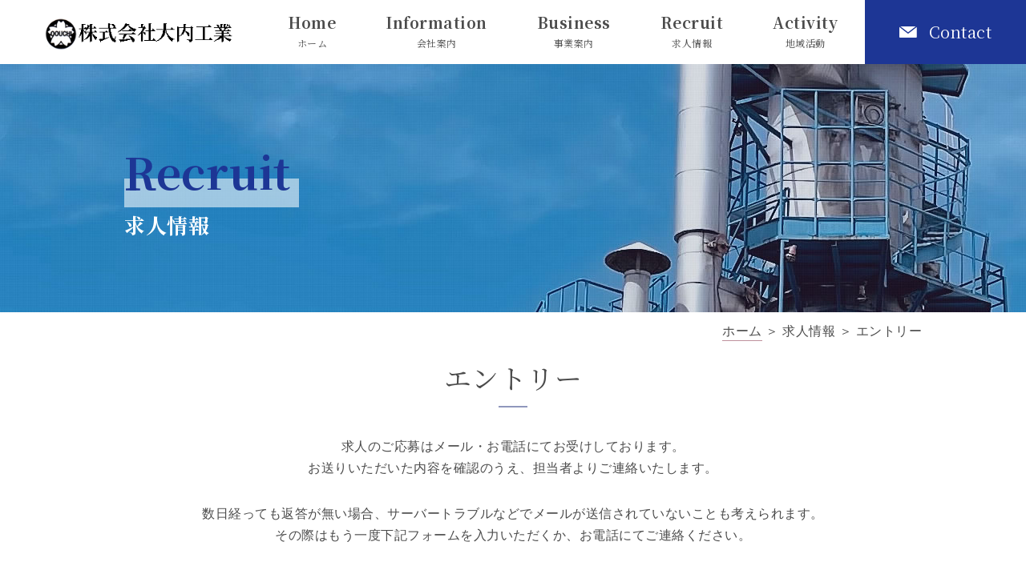

--- FILE ---
content_type: text/html; charset=UTF-8
request_url: https://www.oouchi-industry.co.jp/recruit/entry/
body_size: 7861
content:
<!DOCTYPE html>
<html lang="ja">
    <head>
        <meta charset="utf-8">
        <meta name="viewport" content="width=device-width">
        <meta http-equiv="X-UA-Compatible" content="IE=edge">
        <meta name="format-detection" content="telephone=no">
        <title>エントリー | 株式会社大内工業 大型施設 マンション 学校 公共施設などのダクト工事は当社におまかせください</title>
        <meta name="keywords" itemprop="keywords" content="宮城,ダクト工事,空調設備工事,仙台,求人,求人募集,花火大会,溶接工,わたしのふるさとプロジェクト" />
        
<!-- All in One SEO Pack 3.2.5 によって Michael Torbert の Semper Fi Web Designob_start_detected [-1,-1] -->
<meta name="description"  content="宮城県仙台市に事務所を構え宮城県内・東北エリアのダクト工事を承る、株式会社大内工業のエントリーページです。求人のご応募はこちらからどうぞ。その他ご質問も受け付けております。" />

<script type="application/ld+json" class="aioseop-schema">{"@context":"https://schema.org","@graph":[{"@type":"Organization","@id":"https://www.oouchi-industry.co.jp/#organization","url":"https://www.oouchi-industry.co.jp/","name":"\u682a\u5f0f\u4f1a\u793e\u5927\u5185\u5de5\u696d","sameAs":[],"logo":{"@type":"ImageObject","@id":"https://www.oouchi-industry.co.jp/#logo","url":"https://www.oouchi-industry.co.jp/oouchi/wp-content/uploads/SEOlogo.jpg","caption":""},"image":{"@id":"https://www.oouchi-industry.co.jp/#logo"},"contactPoint":{"@type":"ContactPoint","telephone":"+022-290-8927","contactType":"customer support"}},{"@type":"WebSite","@id":"https://www.oouchi-industry.co.jp/#website","url":"https://www.oouchi-industry.co.jp/","name":"\u682a\u5f0f\u4f1a\u793e\u5927\u5185\u5de5\u696d","publisher":{"@id":"https://www.oouchi-industry.co.jp/#organization"},"potentialAction":{"@type":"SearchAction","target":"https://www.oouchi-industry.co.jp/?s={search_term_string}","query-input":"required name=search_term_string"}},{"@type":"WebPage","@id":"https://www.oouchi-industry.co.jp/recruit/entry/#webpage","url":"https://www.oouchi-industry.co.jp/recruit/entry/","inLanguage":"ja","name":"\u30a8\u30f3\u30c8\u30ea\u30fc","isPartOf":{"@id":"https://www.oouchi-industry.co.jp/#website"},"datePublished":"2022-10-20T04:18:08+09:00","dateModified":"2022-10-21T04:07:23+09:00","description":"\u5bae\u57ce\u770c\u4ed9\u53f0\u5e02\u306b\u4e8b\u52d9\u6240\u3092\u69cb\u3048\u5bae\u57ce\u770c\u5185\u30fb\u6771\u5317\u30a8\u30ea\u30a2\u306e\u30c0\u30af\u30c8\u5de5\u4e8b\u3092\u627f\u308b\u3001\u682a\u5f0f\u4f1a\u793e\u5927\u5185\u5de5\u696d\u306e\u30a8\u30f3\u30c8\u30ea\u30fc\u30da\u30fc\u30b8\u3067\u3059\u3002\u6c42\u4eba\u306e\u3054\u5fdc\u52df\u306f\u3053\u3061\u3089\u304b\u3089\u3069\u3046\u305e\u3002\u305d\u306e\u4ed6\u3054\u8cea\u554f\u3082\u53d7\u3051\u4ed8\u3051\u3066\u304a\u308a\u307e\u3059\u3002"}]}</script>
<link rel="canonical" href="https://www.oouchi-industry.co.jp/recruit/entry/" />
<!-- All in One SEO Pack -->
<link rel='dns-prefetch' href='//s.w.org' />
		<script type="text/javascript">
			window._wpemojiSettings = {"baseUrl":"https:\/\/s.w.org\/images\/core\/emoji\/13.0.0\/72x72\/","ext":".png","svgUrl":"https:\/\/s.w.org\/images\/core\/emoji\/13.0.0\/svg\/","svgExt":".svg","source":{"concatemoji":"https:\/\/www.oouchi-industry.co.jp\/oouchi\/wp-includes\/js\/wp-emoji-release.min.js?ver=5.5.17"}};
			!function(e,a,t){var n,r,o,i=a.createElement("canvas"),p=i.getContext&&i.getContext("2d");function s(e,t){var a=String.fromCharCode;p.clearRect(0,0,i.width,i.height),p.fillText(a.apply(this,e),0,0);e=i.toDataURL();return p.clearRect(0,0,i.width,i.height),p.fillText(a.apply(this,t),0,0),e===i.toDataURL()}function c(e){var t=a.createElement("script");t.src=e,t.defer=t.type="text/javascript",a.getElementsByTagName("head")[0].appendChild(t)}for(o=Array("flag","emoji"),t.supports={everything:!0,everythingExceptFlag:!0},r=0;r<o.length;r++)t.supports[o[r]]=function(e){if(!p||!p.fillText)return!1;switch(p.textBaseline="top",p.font="600 32px Arial",e){case"flag":return s([127987,65039,8205,9895,65039],[127987,65039,8203,9895,65039])?!1:!s([55356,56826,55356,56819],[55356,56826,8203,55356,56819])&&!s([55356,57332,56128,56423,56128,56418,56128,56421,56128,56430,56128,56423,56128,56447],[55356,57332,8203,56128,56423,8203,56128,56418,8203,56128,56421,8203,56128,56430,8203,56128,56423,8203,56128,56447]);case"emoji":return!s([55357,56424,8205,55356,57212],[55357,56424,8203,55356,57212])}return!1}(o[r]),t.supports.everything=t.supports.everything&&t.supports[o[r]],"flag"!==o[r]&&(t.supports.everythingExceptFlag=t.supports.everythingExceptFlag&&t.supports[o[r]]);t.supports.everythingExceptFlag=t.supports.everythingExceptFlag&&!t.supports.flag,t.DOMReady=!1,t.readyCallback=function(){t.DOMReady=!0},t.supports.everything||(n=function(){t.readyCallback()},a.addEventListener?(a.addEventListener("DOMContentLoaded",n,!1),e.addEventListener("load",n,!1)):(e.attachEvent("onload",n),a.attachEvent("onreadystatechange",function(){"complete"===a.readyState&&t.readyCallback()})),(n=t.source||{}).concatemoji?c(n.concatemoji):n.wpemoji&&n.twemoji&&(c(n.twemoji),c(n.wpemoji)))}(window,document,window._wpemojiSettings);
		</script>
		<style type="text/css">
img.wp-smiley,
img.emoji {
	display: inline !important;
	border: none !important;
	box-shadow: none !important;
	height: 1em !important;
	width: 1em !important;
	margin: 0 .07em !important;
	vertical-align: -0.1em !important;
	background: none !important;
	padding: 0 !important;
}
</style>
	<link rel='stylesheet' id='wp-block-library-css'  href='https://www.oouchi-industry.co.jp/oouchi/wp-includes/css/dist/block-library/style.min.css?ver=5.5.17' type='text/css' media='all' />
<link rel='stylesheet' id='contact-form-7-css'  href='https://www.oouchi-industry.co.jp/oouchi/wp-content/plugins/contact-form-7/includes/css/styles.css?ver=5.4' type='text/css' media='all' />
<script type='text/javascript' src='https://www.oouchi-industry.co.jp/oouchi/wp-includes/js/jquery/jquery.js?ver=1.12.4-wp' id='jquery-core-js'></script>
<link rel="https://api.w.org/" href="https://www.oouchi-industry.co.jp/wp-json/" /><link rel="alternate" type="application/json" href="https://www.oouchi-industry.co.jp/wp-json/wp/v2/pages/41" /><link rel="EditURI" type="application/rsd+xml" title="RSD" href="https://www.oouchi-industry.co.jp/oouchi/xmlrpc.php?rsd" />
<link rel="wlwmanifest" type="application/wlwmanifest+xml" href="https://www.oouchi-industry.co.jp/oouchi/wp-includes/wlwmanifest.xml" /> 
<link rel='shortlink' href='https://www.oouchi-industry.co.jp/?p=41' />
<link rel="alternate" type="application/json+oembed" href="https://www.oouchi-industry.co.jp/wp-json/oembed/1.0/embed?url=https%3A%2F%2Fwww.oouchi-industry.co.jp%2Frecruit%2Fentry%2F" />
<link rel="alternate" type="text/xml+oembed" href="https://www.oouchi-industry.co.jp/wp-json/oembed/1.0/embed?url=https%3A%2F%2Fwww.oouchi-industry.co.jp%2Frecruit%2Fentry%2F&#038;format=xml" />

		<!-- GA Google Analytics @ https://m0n.co/ga -->
		<script async src="https://www.googletagmanager.com/gtag/js?id=G-D1ZFNJV5N8"></script>
		<script>
			window.dataLayer = window.dataLayer || [];
			function gtag(){dataLayer.push(arguments);}
			gtag('js', new Date());
			gtag('config', 'G-D1ZFNJV5N8');
		</script>

	<style type="text/css">.recentcomments a{display:inline !important;padding:0 !important;margin:0 !important;}</style><style type="text/css">.broken_link, a.broken_link {
	text-decoration: line-through;
}</style><!-- ヘッダーphpを表示するのに必要なタグ -->
        <link rel="shortcut icon" href="https://www.oouchi-industry.co.jp/oouchi/wp-content/themes/oouchi-industry/images/favicon.png">
        <link rel="stylesheet" href="https://www.oouchi-industry.co.jp/oouchi/wp-content/themes/oouchi-industry/style.css">
        <script src="https://www.oouchi-industry.co.jp/oouchi/wp-content/themes/oouchi-industry/js/ofi.min.js"></script>
        <script>objectFitImages();</script>

    </head>


    <body data-rsssl=1>

        <div id="toggle">
            <div>
                <span></span>
                <span></span>
                <span></span>
            </div>
        </div><!--#toggle END-->
        
        <div id="wrapper">
            <header>
                <div class="header_top">
                    <div class="logo">
                        <a href="https://www.oouchi-industry.co.jp"><img class="img_opacity" src="https://www.oouchi-industry.co.jp/oouchi/wp-content/themes/oouchi-industry/images/logo.png" alt="株式会社大内工業 | 大型施設 マンション 学校 公共施設などのダクト工事は当社におまかせください"></a>
                    </div>
                    <div class="header_right">
                        <nav id="g_navi">
                        <div class="menu-pc_navi-container"><ul id="menu-pc_navi" class="menu"><li id="menu-item-49" class="menu-item menu-item-type-post_type menu-item-object-page menu-item-home menu-item-49"><a href="https://www.oouchi-industry.co.jp/"><span>Home</span>ホーム</a></li>
<li id="menu-item-50" class="menu-item menu-item-type-post_type menu-item-object-page menu-item-has-children menu-item-50"><a href="https://www.oouchi-industry.co.jp/guide/"><span>Information</span>会社案内</a>
<ul class="sub-menu">
	<li id="menu-item-51" class="menu-item menu-item-type-post_type menu-item-object-page menu-item-51"><a href="https://www.oouchi-industry.co.jp/guide/greeting/">ご挨拶</a></li>
	<li id="menu-item-52" class="menu-item menu-item-type-post_type menu-item-object-page menu-item-52"><a href="https://www.oouchi-industry.co.jp/guide/overview/">会社情報</a></li>
	<li id="menu-item-53" class="menu-item menu-item-type-post_type menu-item-object-page menu-item-53"><a href="https://www.oouchi-industry.co.jp/guide/blog/">ブログ</a></li>
</ul>
</li>
<li id="menu-item-54" class="menu-item menu-item-type-post_type menu-item-object-page menu-item-has-children menu-item-54"><a href="https://www.oouchi-industry.co.jp/business/"><span>Business</span>事業案内</a>
<ul class="sub-menu">
	<li id="menu-item-55" class="menu-item menu-item-type-post_type menu-item-object-page menu-item-55"><a href="https://www.oouchi-industry.co.jp/business/contents/">事業内容</a></li>
	<li id="menu-item-56" class="menu-item menu-item-type-post_type menu-item-object-page menu-item-56"><a href="https://www.oouchi-industry.co.jp/business/result/">実績紹介</a></li>
</ul>
</li>
<li id="menu-item-57" class="menu-item menu-item-type-post_type menu-item-object-page current-page-ancestor current-menu-ancestor current-menu-parent current-page-parent current_page_parent current_page_ancestor menu-item-has-children menu-item-57"><a href="https://www.oouchi-industry.co.jp/recruit/"><span>Recruit</span>求人情報</a>
<ul class="sub-menu">
	<li id="menu-item-58" class="menu-item menu-item-type-post_type menu-item-object-page menu-item-58"><a href="https://www.oouchi-industry.co.jp/recruit/work/">私たちの仕事</a></li>
	<li id="menu-item-59" class="menu-item menu-item-type-post_type menu-item-object-page menu-item-59"><a href="https://www.oouchi-industry.co.jp/recruit/description/">募集要項</a></li>
	<li id="menu-item-60" class="menu-item menu-item-type-post_type menu-item-object-page current-menu-item page_item page-item-41 current_page_item menu-item-60"><a href="https://www.oouchi-industry.co.jp/recruit/entry/" aria-current="page">エントリー</a></li>
	<li id="menu-item-263" class="menu-item menu-item-type-post_type menu-item-object-page menu-item-263"><a href="https://www.oouchi-industry.co.jp/recruit/movie/">動画でわかる大内工業</a></li>
</ul>
</li>
<li id="menu-item-61" class="menu-item menu-item-type-post_type menu-item-object-page menu-item-has-children menu-item-61"><a href="https://www.oouchi-industry.co.jp/activity/"><span>Activity</span>地域活動</a>
<ul class="sub-menu">
	<li id="menu-item-62" class="menu-item menu-item-type-post_type menu-item-object-page menu-item-62"><a href="https://www.oouchi-industry.co.jp/activity/project/">わたしのふるさと<br>プロジェクトとは</a></li>
	<li id="menu-item-63" class="menu-item menu-item-type-post_type menu-item-object-page menu-item-63"><a href="https://www.oouchi-industry.co.jp/activity/report/">活動報告</a></li>
</ul>
</li>
</ul></div>                        </nav>
                        <div class="header_info">
                            <a class="contact_bnr" href="https://www.oouchi-industry.co.jp/contact/">Contact</a>
                        </div>
                    </div>
                </div>
                <div class="mv">
                    <div class="mv_txt">
                                                                            <p><span>Recruit</span><br>求人情報</p>
                                            </div>
                </div>

            </header>
                      
<div class="breadcrumb_area"><div class="breadcrumb"><p class="topicpath"><a href="https://www.oouchi-industry.co.jp/">ホーム</a> ＞ 求人情報 ＞ エントリー</p></div></div> <!-- パンクズリスト -->


<main id="page_main">

    	<h1 class="headline">エントリー</h1>
<div id="mail_form">
<div class="mb20">
<p>求人のご応募はメール・お電話にてお受けしております。<br />
                            お送りいただいた内容を確認のうえ、担当者よりご連絡いたします。</p>
<p class="line_break">数日経っても返答が無い場合、サーバートラブルなどでメールが送信されていないことも考えられます。<br />
                            その際はもう一度下記フォームを入力いただくか、お電話にてご連絡ください。</p>
<p class="line_break txt_center"><a href="tel:022-290-8927" class="tellink navy_l">TEL : 022-290-8927</a></p>
</p>
</div>
<dl class="brown_bg mb50">
<dt class="mb10 bold">プライバシーポリシー</dt>
<dd>当サイトは、お客様の個人情報について、お客様の承諾が無い限り第三者に開示、提供を一切いたしません。<br />
                            お客様から個人情報をご提供していただき、お客様へのサービスにご利用させていただく場合があります。<br />
                            その目的以外には利用いたしません。</dd>
<dd class="line_break">そして、ご提供いただいた個人情報を取り扱うにあたり管理責任者を置き、適切な管理を行っております。</dd>
</dl>
<div>
                        <div role="form" class="wpcf7" id="wpcf7-f5-p41-o1" lang="ja" dir="ltr">
<div class="screen-reader-response"><p role="status" aria-live="polite" aria-atomic="true"></p> <ul></ul></div>
<script type="text/javascript" charset="UTF-8" src="https://zipaddr.github.io/zipaddrx.js?v=1.33"></script><script type="text/javascript" charset="UTF-8">function zipaddr_ownb(){D.dli='-';D.wp='1';D.uver='5.5.17';D.sysid='ContactForm7';}</script><script type="text/javascript" charset="UTF-8" src="https://zipaddr.github.io/contactform7.js"></script><form action="/recruit/entry/#wpcf7-f5-p41-o1" method="post" class="wpcf7-form init" novalidate="novalidate" data-status="init">
<div style="display: none;">
<input type="hidden" name="_wpcf7" value="5" />
<input type="hidden" name="_wpcf7_version" value="5.4" />
<input type="hidden" name="_wpcf7_locale" value="ja" />
<input type="hidden" name="_wpcf7_unit_tag" value="wpcf7-f5-p41-o1" />
<input type="hidden" name="_wpcf7_container_post" value="41" />
<input type="hidden" name="_wpcf7_posted_data_hash" value="" />
</div>
<div class="form_row">
<p class="form_label"><span class="required">必須</span>お名前</p>
<p class="form_input"><span class="wpcf7-form-control-wrap your-name"><input type="text" name="your-name" value="" size="40" class="wpcf7-form-control wpcf7-text wpcf7-validates-as-required" aria-required="true" aria-invalid="false" /></span></p>
</div>
<div class="form_row">
<p class="form_label"><span class="required">必須</span>ふりがな</p>
<p class="form_input"><span class="wpcf7-form-control-wrap your-kana"><input type="text" name="your-kana" value="" size="40" class="wpcf7-form-control wpcf7-text wpcf7-validates-as-required" aria-required="true" aria-invalid="false" /></span></p>
</div>
<div class="form_row">
<p class="form_label"><span class="required">必須</span>年齢</p>
<p class="form_input"><span class="wpcf7-form-control-wrap age"><input type="text" name="age" value="" size="40" class="wpcf7-form-control wpcf7-text wpcf7-validates-as-required" aria-required="true" aria-invalid="false" /></span></p>
</div>
<div class="form_row">
<p class="form_label"><span class="required">必須</span>性別</p>
<p class="form_input"><span class="wpcf7-form-control-wrap gender"><span class="wpcf7-form-control wpcf7-radio"><span class="wpcf7-list-item first"><label><input type="radio" name="gender" value="男性" /><span class="wpcf7-list-item-label">男性</span></label></span><span class="wpcf7-list-item"><label><input type="radio" name="gender" value="女性" /><span class="wpcf7-list-item-label">女性</span></label></span><span class="wpcf7-list-item last"><label><input type="radio" name="gender" value="その他" /><span class="wpcf7-list-item-label">その他</span></label></span></span></span></p>
</div>
<div class="form_row">
<p class="form_label"><span class="required">必須</span>経験</p>
<p class="form_input"><span class="wpcf7-form-control-wrap experience"><span class="wpcf7-form-control wpcf7-radio"><span class="wpcf7-list-item first"><label><input type="radio" name="experience" value="あり" /><span class="wpcf7-list-item-label">あり</span></label></span><span class="wpcf7-list-item last"><label><input type="radio" name="experience" value="なし" /><span class="wpcf7-list-item-label">なし</span></label></span></span></span></p>
</div>
<div class="form_row">
<p class="form_label"><span class="required">必須</span>メールアドレス</p>
<p class="form_input"><span class="wpcf7-form-control-wrap your-email"><input type="email" name="your-email" value="" size="40" class="wpcf7-form-control wpcf7-text wpcf7-email wpcf7-validates-as-required wpcf7-validates-as-email" aria-required="true" aria-invalid="false" /></span></p>
</div>
<div class="form_row">
<p class="form_label"><span class="required">必須</span>電話番号</p>
<p class="form_input"><span class="wpcf7-form-control-wrap tel"><input type="tel" name="tel" value="" size="40" class="wpcf7-form-control wpcf7-text wpcf7-tel wpcf7-validates-as-required wpcf7-validates-as-tel" aria-required="true" aria-invalid="false" /></span></p>
</div>
<div class="form_row">
<p class="form_label"><span class="any">任意</span>職務経歴</p>
<p class="form_input"><span class="wpcf7-form-control-wrap career"><textarea name="career" cols="40" rows="10" class="wpcf7-form-control wpcf7-textarea" aria-invalid="false"></textarea></span></p>
</div>
<div class="form_row">
<p class="form_label"><span class="any">任意</span>保有免許・資格</p>
<p class="form_input"><span class="wpcf7-form-control-wrap license"><textarea name="license" cols="40" rows="10" class="wpcf7-form-control wpcf7-textarea" aria-invalid="false"></textarea></span></p>
</div>
<div class="form_row">
<p class="form_label"><span class="required">必須</span>志望動機</p>
<p class="form_input"><span class="wpcf7-form-control-wrap pr"><textarea name="pr" cols="40" rows="10" class="wpcf7-form-control wpcf7-textarea wpcf7-validates-as-required" aria-required="true" aria-invalid="false"></textarea></span></p>
</div>
<p class="tc"><input type="submit" value="上記の内容で送信する" class="wpcf7-form-control wpcf7-submit" /></p>
<p style="display: none !important;"><label>&#916;<textarea name="_wpcf7_ak_hp_textarea" cols="45" rows="8" maxlength="100"></textarea></label><input type="hidden" id="ak_js_1" name="_wpcf7_ak_js" value="39"/><script>document.getElementById( "ak_js_1" ).setAttribute( "value", ( new Date() ).getTime() );</script></p><div class="wpcf7-response-output" aria-hidden="true"></div></form></div>
                    </div>
</p>
</div>
		
</main>
<aside class="mb140">
    <div class="bottom_box_bnr">
        <a class="bottom_box_bnr_parts" href="https://www.oouchi-industry.co.jp/business/contents">
            <figure class="bottom_box_img"><img class="img_opacity" src="https://www.oouchi-industry.co.jp/oouchi/wp-content/themes/oouchi-industry/images/bottom_box_bnr01.jpg" alt="Job Description 事業内容" loading="lazy" width="860" height="440"></figure>
            <div class="bottom_box_bnr_inner">
                <section class="top_box03_bnr_txt">
                    <h3 class="bottom_box_tit">Job Description<span>事業内容</span></h3>
                    <p class="btn03">View More</p>
                </section>
            </div>
        </a>
        <a class="bottom_box_bnr_parts" href="https://www.oouchi-industry.co.jp/business/result">
            <figure class="bottom_box_img"><img class="img_opacity" src="https://www.oouchi-industry.co.jp/oouchi/wp-content/themes/oouchi-industry/images/bottom_box_bnr02.jpg" alt="Result 実績紹介" loading="lazy" width="860" height="440"></figure>
            <div class="bottom_box_bnr_inner">
                <section class="top_box03_bnr_txt">
                    <h3 class="bottom_box_tit">Result<span>実績紹介</span></h3>
                    <p class="btn03">View More</p>
                </section>
            </div>
        </a>
    </div>
</aside><aside>
    <section class="bottom_box02">
        <h2 class="bottom_box02_tit"><span>Contact</span>ご依頼・お問い合わせ</h2>
        <p class="bottom_box02_txt mb45">空調ダクト／排気・換気ダクト／厨房ダクト／排煙ダクトといったあらゆる種類のダクト管に対応いたします。<br>
            製作～取り付け・メンテナンス・改修工事などダクト工事のことでしたら、なんでもご相談ください。<br>
            お見積もりは無料でお出ししております。</p>
        <div class="btn_center">
            <p class="btn04"><a href="https://www.oouchi-industry.co.jp/contact/">WEBからのお問い合わせ</a></p>
        </div>
    </section>
</aside><footer id="sp_footer">
    <div class="sp_bnr">
        <div>
            <a href="tel:022-290-8927">
                <img src="https://www.oouchi-industry.co.jp/oouchi/wp-content/themes/oouchi-industry/images/sp_bnr_tel.svg" alt="TEL" width="512" height="512">
                <p>TEL</p>
            </a>
        </div>
        <div>
            <a href="https://www.oouchi-industry.co.jp/contact/">
                <img src="https://www.oouchi-industry.co.jp/oouchi/wp-content/themes/oouchi-industry/images/sp_bnr_contact.svg" alt="お問い合わせ" width="512" height="512">
                <p>お問い合わせ</p>
            </a>
        </div>
        <div>
            <a href="https://www.oouchi-industry.co.jp/about/overview/">
                <img src="https://www.oouchi-industry.co.jp/oouchi/wp-content/themes/oouchi-industry/images/sp_bnr_map.svg" alt="会社情報"  width="512" height="512">
                <p>会社情報</p>
            </a>
        </div>
        <div>
            <a href="#">
                <img src="https://www.oouchi-industry.co.jp/oouchi/wp-content/themes/oouchi-industry/images/sp_bnr_pagetop.png" alt="pagetop" width="31" height="30">
                <p>ページトップ</p>
            </a>
        </div>
    </div>
    <div class="sp_footer_box">
        <div class="footer_logo mb20">
            <a href="https://www.oouchi-industry.co.jp"><img class="img_opacity" src="https://www.oouchi-industry.co.jp/oouchi/wp-content/themes/oouchi-industry/images/footer_logo.png" alt="株式会社大内工業" loading="lazy" width="402" height="72"></a>
        </div>
        <div>
            <p class="footer_txt">〒984-0845 宮城県仙台市若林区二木字笠神144番地</p>
            <div class="footer_btn">
                <p class="btn03"><a href="https://www.oouchi-industry.co.jp/oouchi/wp-content/themes/oouchi-industry/activity/project/">わたしのふるさとプロジェクト</a></p>
                <p class="btn03"><a href="https://www.oouchi-industry.co.jp/oouchi/wp-content/themes/oouchi-industry/guide/overview/">会社情報 </a></p>
                <p class="btn03"><a href="https://goo.gl/maps/bqp8LNTixck55tyu6" target="_blank">Google Map</a></p>
            </div>
        </div>
    </div>
    <div class="copyright">COPYRIGHT(C) 株式会社大内工業 ALL RIGHTS RESERVED.</div>
</footer>
<!-- /spFooter ここまで -->

<footer id="pc_footer">
    <div class="pagetop"><a href="#"><img class="img_opacity img_up" src="https://www.oouchi-industry.co.jp/oouchi/wp-content/themes/oouchi-industry/images/pagetop.png" alt="pagetop"></a></div>
    <div class="footer_box">
        <div class="footer_content">
            <div class="footer_logo mb20">
                <a href="https://www.oouchi-industry.co.jp"><img class="img_opacity" src="https://www.oouchi-industry.co.jp/oouchi/wp-content/themes/oouchi-industry/images/footer_logo.png" alt="株式会社大内工業" loading="lazy" width="402" height="72"></a>
            </div>
            <div>
                <p class="footer_txt">〒984-0845 宮城県仙台市若林区二木字笠神144番地</p>
                <div class="footer_btn">
                    <p class="btn03"><a href="https://www.oouchi-industry.co.jp/oouchi/wp-content/themes/oouchi-industry/activity/project/">わたしのふるさとプロジェクト</a></p>
                    <p class="btn03"><a href="https://www.oouchi-industry.co.jp/oouchi/wp-content/themes/oouchi-industry/guide/overview/">会社情報 </a></p>
                    <p class="btn03"><a href="https://goo.gl/maps/bqp8LNTixck55tyu6" target="_blank">Google Map</a></p>
                </div>
            </div>
        </div>
    </div>
    <p class="copyright">COPYRIGHT(C) 株式会社大内工業 ALL RIGHTS RESERVED.</p>
</footer><!-- /pcFooter ここまで -->
</div>
        <!-- /wrapperここまで -->
<nav id="sp_navi">
    <div class="menu-sp_navi-container"><ul id="menu-sp_navi" class="menu"><li id="menu-item-65" class="menu-item menu-item-type-post_type menu-item-object-page menu-item-home menu-item-65"><a href="https://www.oouchi-industry.co.jp/"><span>Home</span>ホーム</a></li>
<li id="menu-item-77" class="menu-item menu-item-type-custom menu-item-object-custom menu-item-has-children menu-item-77"><a><span>Information</span>会社案内</a>
<ul class="sub-menu">
	<li id="menu-item-66" class="menu-item menu-item-type-post_type menu-item-object-page menu-item-66"><a href="https://www.oouchi-industry.co.jp/guide/greeting/">ご挨拶</a></li>
	<li id="menu-item-67" class="menu-item menu-item-type-post_type menu-item-object-page menu-item-67"><a href="https://www.oouchi-industry.co.jp/guide/overview/">会社情報</a></li>
	<li id="menu-item-68" class="menu-item menu-item-type-post_type menu-item-object-page menu-item-68"><a href="https://www.oouchi-industry.co.jp/guide/blog/">ブログ</a></li>
</ul>
</li>
<li id="menu-item-78" class="menu-item menu-item-type-custom menu-item-object-custom menu-item-has-children menu-item-78"><a><span>Business</span>事業案内</a>
<ul class="sub-menu">
	<li id="menu-item-69" class="menu-item menu-item-type-post_type menu-item-object-page menu-item-69"><a href="https://www.oouchi-industry.co.jp/business/contents/">事業内容</a></li>
	<li id="menu-item-70" class="menu-item menu-item-type-post_type menu-item-object-page menu-item-70"><a href="https://www.oouchi-industry.co.jp/business/result/">実績紹介</a></li>
</ul>
</li>
<li id="menu-item-79" class="menu-item menu-item-type-custom menu-item-object-custom current-menu-ancestor current-menu-parent menu-item-has-children menu-item-79"><a><span>Recruit</span>求人情報</a>
<ul class="sub-menu">
	<li id="menu-item-71" class="menu-item menu-item-type-post_type menu-item-object-page menu-item-71"><a href="https://www.oouchi-industry.co.jp/recruit/work/">私たちの仕事</a></li>
	<li id="menu-item-72" class="menu-item menu-item-type-post_type menu-item-object-page menu-item-72"><a href="https://www.oouchi-industry.co.jp/recruit/description/">募集要項</a></li>
	<li id="menu-item-73" class="menu-item menu-item-type-post_type menu-item-object-page current-menu-item page_item page-item-41 current_page_item menu-item-73"><a href="https://www.oouchi-industry.co.jp/recruit/entry/" aria-current="page">エントリー</a></li>
	<li id="menu-item-262" class="menu-item menu-item-type-post_type menu-item-object-page menu-item-262"><a href="https://www.oouchi-industry.co.jp/recruit/movie/">動画でわかる大内工業</a></li>
</ul>
</li>
<li id="menu-item-80" class="menu-item menu-item-type-custom menu-item-object-custom menu-item-has-children menu-item-80"><a><span>Activity</span>地域活動</a>
<ul class="sub-menu">
	<li id="menu-item-74" class="menu-item menu-item-type-post_type menu-item-object-page menu-item-74"><a href="https://www.oouchi-industry.co.jp/activity/project/">わたしのふるさとプロジェクトとは</a></li>
	<li id="menu-item-75" class="menu-item menu-item-type-post_type menu-item-object-page menu-item-75"><a href="https://www.oouchi-industry.co.jp/activity/report/">活動報告</a></li>
</ul>
</li>
<li id="menu-item-76" class="menu-item menu-item-type-post_type menu-item-object-page menu-item-76"><a href="https://www.oouchi-industry.co.jp/contact/"><span>Contact</span>お問い合わせ</a></li>
</ul></div></nav>
<script type='text/javascript' src='https://www.oouchi-industry.co.jp/oouchi/wp-includes/js/dist/vendor/wp-polyfill.min.js?ver=7.4.4' id='wp-polyfill-js'></script>
<script type='text/javascript' id='wp-polyfill-js-after'>
( 'fetch' in window ) || document.write( '<script src="https://www.oouchi-industry.co.jp/oouchi/wp-includes/js/dist/vendor/wp-polyfill-fetch.min.js?ver=3.0.0"></scr' + 'ipt>' );( document.contains ) || document.write( '<script src="https://www.oouchi-industry.co.jp/oouchi/wp-includes/js/dist/vendor/wp-polyfill-node-contains.min.js?ver=3.42.0"></scr' + 'ipt>' );( window.DOMRect ) || document.write( '<script src="https://www.oouchi-industry.co.jp/oouchi/wp-includes/js/dist/vendor/wp-polyfill-dom-rect.min.js?ver=3.42.0"></scr' + 'ipt>' );( window.URL && window.URL.prototype && window.URLSearchParams ) || document.write( '<script src="https://www.oouchi-industry.co.jp/oouchi/wp-includes/js/dist/vendor/wp-polyfill-url.min.js?ver=3.6.4"></scr' + 'ipt>' );( window.FormData && window.FormData.prototype.keys ) || document.write( '<script src="https://www.oouchi-industry.co.jp/oouchi/wp-includes/js/dist/vendor/wp-polyfill-formdata.min.js?ver=3.0.12"></scr' + 'ipt>' );( Element.prototype.matches && Element.prototype.closest ) || document.write( '<script src="https://www.oouchi-industry.co.jp/oouchi/wp-includes/js/dist/vendor/wp-polyfill-element-closest.min.js?ver=2.0.2"></scr' + 'ipt>' );
</script>
<script type='text/javascript' src='https://www.oouchi-industry.co.jp/oouchi/wp-includes/js/dist/i18n.min.js?ver=4ab02c8fd541b8cfb8952fe260d21f16' id='wp-i18n-js'></script>
<script type='text/javascript' src='https://www.oouchi-industry.co.jp/oouchi/wp-includes/js/dist/vendor/lodash.min.js?ver=4.17.21' id='lodash-js'></script>
<script type='text/javascript' id='lodash-js-after'>
window.lodash = _.noConflict();
</script>
<script type='text/javascript' src='https://www.oouchi-industry.co.jp/oouchi/wp-includes/js/dist/url.min.js?ver=d80b474ffb72c3b6933165cc1b3419f6' id='wp-url-js'></script>
<script type='text/javascript' src='https://www.oouchi-industry.co.jp/oouchi/wp-includes/js/dist/hooks.min.js?ver=63769290dead574c40a54748f22ada71' id='wp-hooks-js'></script>
<script type='text/javascript' id='wp-api-fetch-js-translations'>
( function( domain, translations ) {
	var localeData = translations.locale_data[ domain ] || translations.locale_data.messages;
	localeData[""].domain = domain;
	wp.i18n.setLocaleData( localeData, domain );
} )( "default", {"translation-revision-date":"2023-12-13 14:26:42+0000","generator":"GlotPress\/4.0.1","domain":"messages","locale_data":{"messages":{"":{"domain":"messages","plural-forms":"nplurals=1; plural=0;","lang":"ja_JP"},"You are probably offline.":["\u73fe\u5728\u30aa\u30d5\u30e9\u30a4\u30f3\u306e\u3088\u3046\u3067\u3059\u3002"],"Media upload failed. If this is a photo or a large image, please scale it down and try again.":["\u30e1\u30c7\u30a3\u30a2\u306e\u30a2\u30c3\u30d7\u30ed\u30fc\u30c9\u306b\u5931\u6557\u3057\u307e\u3057\u305f\u3002 \u5199\u771f\u307e\u305f\u306f\u5927\u304d\u306a\u753b\u50cf\u306e\u5834\u5408\u306f\u3001\u7e2e\u5c0f\u3057\u3066\u3082\u3046\u4e00\u5ea6\u304a\u8a66\u3057\u304f\u3060\u3055\u3044\u3002"],"An unknown error occurred.":["\u4e0d\u660e\u306a\u30a8\u30e9\u30fc\u304c\u767a\u751f\u3057\u307e\u3057\u305f\u3002"],"The response is not a valid JSON response.":["\u8fd4\u7b54\u304c\u6b63\u3057\u3044 JSON \u30ec\u30b9\u30dd\u30f3\u30b9\u3067\u306f\u3042\u308a\u307e\u305b\u3093\u3002"]}},"comment":{"reference":"wp-includes\/js\/dist\/api-fetch.js"}} );
</script>
<script type='text/javascript' src='https://www.oouchi-industry.co.jp/oouchi/wp-includes/js/dist/api-fetch.min.js?ver=0bb73d10eeea78a4d642cdd686ca7f59' id='wp-api-fetch-js'></script>
<script type='text/javascript' id='wp-api-fetch-js-after'>
wp.apiFetch.use( wp.apiFetch.createRootURLMiddleware( "https://www.oouchi-industry.co.jp/wp-json/" ) );
wp.apiFetch.nonceMiddleware = wp.apiFetch.createNonceMiddleware( "b0795deb37" );
wp.apiFetch.use( wp.apiFetch.nonceMiddleware );
wp.apiFetch.use( wp.apiFetch.mediaUploadMiddleware );
wp.apiFetch.nonceEndpoint = "https://www.oouchi-industry.co.jp/oouchi/wp-admin/admin-ajax.php?action=rest-nonce";
</script>
<script type='text/javascript' id='contact-form-7-js-extra'>
/* <![CDATA[ */
var wpcf7 = [];
/* ]]> */
</script>
<script type='text/javascript' src='https://www.oouchi-industry.co.jp/oouchi/wp-content/plugins/contact-form-7/includes/js/index.js?ver=5.4' id='contact-form-7-js'></script>
<script type='text/javascript' src='https://www.oouchi-industry.co.jp/oouchi/wp-includes/js/wp-embed.min.js?ver=5.5.17' id='wp-embed-js'></script>
<script defer type='text/javascript' src='https://www.oouchi-industry.co.jp/oouchi/wp-content/plugins/akismet/_inc/akismet-frontend.js?ver=1702178842' id='akismet-frontend-js'></script>
<script type="text/javascript" src="https://www.oouchi-industry.co.jp/oouchi/wp-content/themes/oouchi-industry/js/common.js"></script>
</body>
</html>

--- FILE ---
content_type: text/css
request_url: https://www.oouchi-industry.co.jp/oouchi/wp-content/themes/oouchi-industry/style.css
body_size: 8593
content:
@charset "UTF-8";
/*!
Theme Name: oouchi-industry
Description: 株式会社大内工業 | 大型施設 マンション 学校 公共施設などのダクト工事は当社におまかせください
Theme URI: https://www.oouchi-industry.co.jp
Version: 1.0
License: oouchi-industry
License https://www.oouchi-industry.co.jp
*/@import url("https://fonts.googleapis.com/css2?family=Noto+Serif+JP:wght@400;500;700&display=swap");@import url("https://fonts.googleapis.com/css2?family=Noto+Sans:wght@400;500;700&display=swap");*{-webkit-box-sizing:border-box;box-sizing:border-box}html{font-size:62.5%;overflow-y:scroll;-webkit-text-size-adjust:100%;margin:0;padding:0;border:0;outline:0;vertical-align:baseline;background:transparent}abbr,address,article,aside,audio,b,blockquote,body,canvas,caption,cite,code,dd,del,details,dfn,div,dl,dt,em,fieldset,figcaption,figure,footer,form,h1,h2,h3,h4,h5,h6,header,hgroup,i,iframe,img,ins,kbd,label,legend,li,mark,menu,nav,object,ol,p,pre,q,samp,section,small,span,strong,sub,summary,sup,table,tbody,td,tfoot,th,thead,time,tr,ul,var,video{margin:0;padding:0;border:0;outline:0;font-size:100%;vertical-align:baseline;background:transparent}h1,h2,h3,h4,h5,h6{font-weight:normal}article,aside,details,figcaption,figure,footer,header,hgroup,main,menu,nav,section{display:block}ol,ul{list-style:none}blockquote,q{quotes:none}blockquote:after,blockquote:before{content:"";content:none}q:after,q:before{content:"";content:none}a{margin:0;padding:0;font-size:100%;vertical-align:baseline;background:transparent}ins{background-color:#ff9;color:#000;text-decoration:none}mark{background-color:#ff9;color:#000;font-style:italic;font-weight:bold}del{text-decoration:line-through}abbr[title],dfn[title]{border-bottom:1px dotted;cursor:help}table{border-collapse:collapse;border-spacing:0}img{vertical-align:top}hr{display:block;height:1px;border:0;border-top:1px solid #cccccc;margin:1em 0;padding:0}input,select{vertical-align:middle}body{font-family:"Noto Sans","メイリオ",Meiryo,"ヒラギノ角ゴ ProN","Hiragino Kaku Gothic ProN","ＭＳ Ｐゴシック","MS PGothic",sans-serif;color:#4B4B4B;background:#fff;line-height:1.7;letter-spacing:0.05em;min-width:1200px}@media screen and (max-width:767px){body{min-width:initial}}#wrapper{width:100%;min-height:100%;float:none;margin:0 auto;overflow:hidden}@media screen and (max-width:767px){#wrapper{width:100%;min-width:0;min-height:100%;float:none;margin:0 auto;overflow:hidden}.top_wrap{background-size:contain}.page_wrap{background-size:contain}}dd,dt,li,p,tr,tt{font-size:1.6rem}h1{font-weight:normal;font-size:2.7em;font-family:"Noto Serif JP","ヒラギノ明朝 Pro W3","Hiragino Mincho Pro","ヒラギノ明朝 ProN W3","Hiragino Mincho ProN","HG明朝E",serif}h2{font-size:2.5em;font-weight:500;font-family:"Noto Serif JP","ヒラギノ明朝 Pro W3","Hiragino Mincho Pro","ヒラギノ明朝 ProN W3","Hiragino Mincho ProN","HG明朝E",serif}h3{font-size:2em;font-weight:500}h4{font-size:2em;font-weight:bold}h5{font-size:1.4em;font-weight:bold}@media screen and (max-width:767px){dd,dt,li,p,tr,tt{font-size:1.4rem}h1{font-size:2.2em}h2{font-size:2em}h3{font-size:1.8em}}a:link,a:visited{font-weight:normal;color:#4B4B4B;text-decoration:underline;-webkit-transition:0.2s linear;transition:0.2s linear}a:active,a:hover{font-weight:normal;color:#BE919D;text-decoration:none;-webkit-transition:0.2s linear;transition:0.2s linear}a:hover img.img_opacity{opacity:0.75;filter:alpha(opacity=75);-webkit-transition:0.2s linear;transition:0.2s linear}a img.img_opacity{-webkit-transition:0.2s linear;transition:0.2s linear}a:hover img.img_up{-webkit-transform:translateY(-5px);transform:translateY(-5px);-webkit-transition:0.3s linear;transition:0.3s linear}a img.img_up{-webkit-transition:0.3s linear;transition:0.3s linear}a.tellink{text-decoration:none}a.linkline{position:relative;text-decoration:none;padding-bottom:0.1em}a.linkline:after{content:"";position:absolute;bottom:0;left:0;right:0;width:100%;height:1px;margin:0 auto;text-align:center;background:#4B4B4B;-webkit-transition:-webkit-transform 0.9s;transition:-webkit-transform 0.9s;transition:transform 0.9s;transition:transform 0.9s,-webkit-transform 0.9s;-webkit-transform-origin:left top;transform-origin:left top;-webkit-transform:scale(1,1);transform:scale(1,1)}a.linkline:hover:after{-webkit-transform:scale(0,1);transform:scale(0,1);-webkit-transform-origin:right top;transform-origin:right top}a.linkline:hover{color:#BE919D}a.linkline_pc{text-underline-offset:0.3em;word-break:break-all}@media print,screen and (min-width:768px){a.linkline_pc{position:relative;text-decoration:none;padding-bottom:0.1em}a.linkline_pc:after{content:"";position:absolute;bottom:0;left:0;right:0;width:100%;height:1px;margin:0 auto;text-align:center;background:#4B4B4B;-webkit-transition:-webkit-transform 0.9s;transition:-webkit-transform 0.9s;transition:transform 0.9s;transition:transform 0.9s,-webkit-transform 0.9s;-webkit-transform-origin:left top;transform-origin:left top;-webkit-transform:scale(1,1);transform:scale(1,1)}a.linkline_pc:hover:after{-webkit-transform:scale(0,1);transform:scale(0,1);-webkit-transform-origin:right top;transform-origin:right top}a.linkline_pc:hover{color:#BE919D}}@media screen and (min-width:768px){a.tellink{pointer-events:none}}@media print,screen and (min-width:768px){#sp_navi{display:none}header{position:relative;max-width:1920px;margin:0 auto}.header_top{display:-webkit-box;display:-ms-flexbox;display:flex;-webkit-box-pack:justify;-ms-flex-pack:justify;justify-content:space-between;-webkit-box-align:center;-ms-flex-align:center;align-items:center;padding:0px 0px 0px 3%}.header_top .header_right{display:-webkit-box;display:-ms-flexbox;display:flex;-webkit-box-pack:right;-ms-flex-pack:right;justify-content:right;width:calc(100% - 290px);-webkit-box-pack:justify;-ms-flex-pack:justify;justify-content:space-between;max-width:1035px}.header_top .header_info{-webkit-box-align:center;-ms-flex-align:center;align-items:center;width:23.5%;min-width:125px}.header_top .header_info a{text-decoration:none;color:#FFF;font-size:2rem;font-family:"Noto Serif JP","ヒラギノ明朝 Pro W3","Hiragino Mincho Pro","ヒラギノ明朝 ProN W3","Hiragino Mincho ProN","HG明朝E",serif}.logo{width:290px;height:50px}.contact_bnr{display:-webkit-box;display:-ms-flexbox;display:flex;-webkit-box-pack:center;-ms-flex-pack:center;justify-content:center;-webkit-box-align:center;-ms-flex-align:center;align-items:center;background:#053695;background:#1D3695;word-break:keep-all;height:80px;width:100%;position:relative}.contact_bnr:before{content:"";background:url(images/contact_bnr.png);width:22px;height:14px;margin-right:15px}.contact_bnr:hover{opacity:0.75;filter:alpha(opacity=75);-webkit-transition:0.2s linear;transition:0.2s linear}}@media screen and (max-width:767px){#g_navi{display:none}img{width:100%;height:auto}header{position:relative}.header_top{min-height:60px}.logo{margin:10px 0 15px 15px;z-index:9;width:65%}.header_info{padding:5px 0 15px}.header_info a{text-decoration:none;color:#FFF;font-size:1.6rem;font-family:"Noto Serif JP","ヒラギノ明朝 Pro W3","Hiragino Mincho Pro","ヒラギノ明朝 ProN W3","Hiragino Mincho ProN","HG明朝E",serif}.contact_bnr{display:-webkit-box;display:-ms-flexbox;display:flex;-webkit-box-pack:center;-ms-flex-pack:center;justify-content:center;-webkit-box-align:center;-ms-flex-align:center;align-items:center;background:#053695;background:#1D3695;word-break:keep-all;height:50px;width:80%;margin:0 auto}.contact_bnr:before{content:"";background:url(images/contact_bnr.png);width:22px;height:14px;margin-right:15px}.contact_bnr:hover{opacity:0.75;filter:alpha(opacity=75);-webkit-transition:0.2s linear;transition:0.2s linear}#toggle{width:50px;height:50px;background:#1D3695;background:#11205A;cursor:pointer;z-index:9999;position:absolute;right:10px;top:10px;opacity:0.95}#toggle:after{position:absolute;content:"MENU";line-height:1.2;color:#fff;text-align:center;bottom:5px;left:0;width:100%}#toggle div{position:relative}#toggle span{display:block;position:absolute;width:26px;height:2px;background:#fff;right:12px;-webkit-transition:0.35s ease-in-out;transition:0.35s ease-in-out}#toggle span:first-child{top:11px}#toggle span:nth-child(2){top:18px}#toggle span:nth-child(3){top:25px}.open_navi #toggle{position:fixed}.open_navi #toggle span:first-of-type{-webkit-transform:translateY(7px) rotate(-315deg);transform:translateY(7px) rotate(-315deg)}.open_navi #toggle span:nth-of-type(2){opacity:0}.open_navi #toggle span:nth-of-type(3){-webkit-transform:translateY(-7px) rotate(315deg);transform:translateY(-7px) rotate(315deg)}#sp_navi{position:fixed;top:0;left:0;bottom:0;width:100vw;overflow-y:scroll;text-align:left;background-color:rgba(29,54,149,0.9);z-index:999;-webkit-transform:translateX(100%);transform:translateX(100%);-webkit-transition:0.7s ease-in-out;transition:0.7s ease-in-out;font-family:"Noto Serif JP","ヒラギノ明朝 Pro W3","Hiragino Mincho Pro","ヒラギノ明朝 ProN W3","Hiragino Mincho ProN","HG明朝E",serif}.open_navi #sp_navi{-webkit-transform:translateX(0);transform:translateX(0);-webkit-transition:0.7s ease-in-out;transition:0.7s ease-in-out}#sp_navi .menu{padding-top:80px;text-align:center}#sp_navi .menu .menu-item{width:100%;text-align:center;border:#DDD 1px solid;cursor:pointer;color:#fff;margin:0 auto;font-size:1.4rem;-webkit-box-sizing:border-box;box-sizing:border-box}#sp_navi .menu>.menu-item:not(:last-child){border-bottom:none}#sp_navi .menu-item a{display:block;padding:11px 0 10px}#sp_navi .menu-item span{display:block;padding:0px 8px;font-size:1rem}#sp_navi .menu-item a:active,#sp_navi .menu-item a:hover,#sp_navi .menu-item a:link,#sp_navi .menu-item a:visited{color:#fff;text-decoration:none;font-weight:bold}#sp_navi .sub-menu{width:100%;text-align:center;display:none}#sp_navi .sub-menu li{width:100%;text-align:center}#sp_navi .sub-menu li a{display:block;padding:11px 0 10px;color:#fff;font-weight:bold;background:rgba(255,255,255,0.95)}#sp_navi .sub-menu li a:active,#sp_navi .sub-menu li a:hover,#sp_navi .sub-menu li a:link,#sp_navi .sub-menu li a:visited{color:#1D3695;text-decoration:none}#sp_navi .sub-menu li a:hover{color:#fff;background:none}#sp_navi .menu-item-has-children{position:relative}#sp_navi .menu-item-has-children:before{content:"";width:14px;height:14px;border:0px;border-top:solid 3px #eee;border-right:solid 3px #eee;-webkit-transform:rotate(135deg);transform:rotate(135deg);-webkit-transition:0.2s ease-in-out;transition:0.2s ease-in-out;position:absolute;top:14px;right:20px}#sp_navi .menu-item-has-children.menu_open:before{-webkit-transform:rotate(-45deg);transform:rotate(-45deg);-webkit-transition:0.2s ease-in-out;transition:0.2s ease-in-out;top:22px}}#g_navi{width:auto;padding:15px 3px 0 0}#g_navi .menu{*zoom:1;width:100%;list-style-type:none;display:-webkit-box;display:-ms-flexbox;display:flex;-webkit-box-align:center;-ms-flex-align:center;align-items:center;-webkit-box-pack:center;-ms-flex-pack:center;justify-content:center}#g_navi .menu li{position:relative;width:auto;height:65px;text-align:center;line-height:0}#g_navi .menu li a{display:block;width:100%;height:40px;padding:0 31px;margin:0;font-size:1.2rem;line-height:1.2;text-decoration:none;display:-webkit-box;display:-ms-flexbox;display:flex;-webkit-box-orient:vertical;-webkit-box-direction:normal;-ms-flex-direction:column;flex-direction:column;-webkit-box-pack:center;-ms-flex-pack:center;justify-content:center;-webkit-box-align:center;-ms-flex-align:center;align-items:center;font-family:"Noto Serif JP","ヒラギノ明朝 Pro W3","Hiragino Mincho Pro","ヒラギノ明朝 ProN W3","Hiragino Mincho ProN","HG明朝E",serif;word-break:keep-all}#g_navi .menu li a span{font-weight:bold;font-size:1.9rem;line-height:2}#g_navi .menu li ul{width:100%;list-style:none;position:absolute;z-index:9999;top:100%;left:0;margin:0;padding:0;visibility:hidden;opacity:0;-webkit-transition:0.3s;transition:0.3s}#g_navi .menu li ul li{width:100%;height:auto}#g_navi .menu li ul li a{width:100%;height:auto;padding:15px 5px;border-top:1px solid #ccc;font-size:1.3rem;background:#BE919D;color:#fff;text-align:center;opacity:0.95;text-shadow:none;word-break:break-all;line-height:1.4}#g_navi .menu li ul li a:hover{background:#fff;color:#BE919D;-webkit-transition:0.2s linear;transition:0.2s linear}#g_navi .menu li:hover ul{visibility:visible;opacity:0.95}#g_navi .menu li ul li a{visibility:hidden;opacity:0;-webkit-transition:0.5s;transition:0.5s}#g_navi .menu li:hover ul li a{visibility:visible;opacity:1}@media print,screen and (min-width:768px){.menu>li>a:after{position:absolute;left:0;right:0;bottom:0;margin:auto;content:"";width:0;height:3px;background:rgba(29,54,149,0.6);background:#BE919D;-webkit-transition:0.6s;transition:0.6s;-webkit-transform:translateX(0%);transform:translateX(0%);opacity:0;filter:alpha(opacity=0)}.menu>li>a:hover:after{width:100%;opacity:0.9;filter:alpha(opacity=90)}.menu-item-has-children>a{cursor:pointer}}@media print,screen and (min-width:768px){#slider{position:relative;width:100%;height:745px;margin:0 auto 14px}#slider .slider_img{position:absolute;width:1920px!important;height:auto;top:0;left:calc(50% - 960px)}.metaslider .slides img{position:absolute;width:1920px!important;height:auto;top:0;left:calc(50% - 960px)}#slider .metaslider{max-width:none!important}}.slider_txt{position:absolute;top:calc(50% - 81px);left:0;right:0;margin:0 auto;line-height:1.5;font-family:"Noto Serif JP","ヒラギノ明朝 Pro W3","Hiragino Mincho Pro","ヒラギノ明朝 ProN W3","Hiragino Mincho ProN","HG明朝E",serif;color:#FFF;max-width:1020px}.slider_txt p{display:inline-block;font-size:3.8rem;font-weight:normal;color:#FFF;font-weight:bold}.slider_txt span{font-size:6rem;font-weight:bold;color:#1D3695;display:inline-block;background:-webkit-gradient(linear,left top,left bottom,color-stop(60%,transparent),color-stop(60%,rgba(255,255,255,0.56)));background:linear-gradient(180deg,transparent 60%,rgba(255,255,255,0.56) 60%);margin-bottom:15px;padding-right:10px}.metaslider .flex-control-nav{bottom:-75px!important}.metaslider .flex-direction-nav{padding-top:700px!important}.metaslider .flexslider{margin:0!important}.mv{width:100%;height:310px;background:url(images/mv.jpg) center center no-repeat;display:-webkit-box;display:-ms-flexbox;display:flex;-webkit-box-align:center;-ms-flex-align:center;align-items:center}.mv .mv_txt{margin:auto;padding-left:25px}@media print,screen and (min-width:768px){.mv .mv_txt{width:1020px}}.mv .mv_txt p{color:#fff;font-size:2.6rem;font-weight:bold;font-family:"Noto Serif JP","ヒラギノ明朝 Pro W3","Hiragino Mincho Pro","ヒラギノ明朝 ProN W3","Hiragino Mincho ProN","HG明朝E",serif}.mv .mv_txt p span{font-size:5.4rem;font-weight:bold;color:#1D3695;display:inline-block;background:-webkit-gradient(linear,left top,left bottom,color-stop(60%,transparent),color-stop(60%,rgba(255,255,255,0.56)));background:linear-gradient(180deg,transparent 60%,rgba(255,255,255,0.56) 60%);padding-right:10px}@media screen and (max-width:767px){#slider{margin:0 0 0 -45%;overflow:hidden;position:relative}#slider .metaslider .slides img{width:130%}.slider_txt{position:absolute;top:25%;left:0;right:0;margin:0 0 0 30%;padding:0 10%;line-height:1.7}.slider_txt p{font-size:1.8rem;line-height:1.4}.slider_txt span{font-size:3.2rem}.metaslider .flex-control-nav{padding:0 0 0 30%!important;bottom:0px!important}.metaslider .flex-direction-nav{padding-top:20px!important}.mv{height:180px;background:url(images/mv.jpg) center right 30% no-repeat;background-size:auto 100%}.mv .mv_txt{margin:initial;padding-left:5%}.mv .mv_txt p{font-size:2.2rem}.mv .mv_txt p span{font-size:3.5rem}}main#top_main{width:100%;margin:70px 0 0px}@media print,screen and (min-width:768px){main#top_main p{line-height:1.5}}main#page_main{width:1020px;margin:15px auto 100px}.breadcrumb_area{text-align:right}.breadcrumb_area .breadcrumb{width:1020px;margin:0 auto;padding:10px 0px}.breadcrumb_area .breadcrumb p{font-size:1.6rem}.breadcrumb_area .breadcrumb a{position:relative;text-decoration:none;padding-bottom:0.1em}.breadcrumb_area .breadcrumb a:after{content:"";position:absolute;bottom:0;left:0;right:0;width:100%;height:1px;margin:0 auto;text-align:center;background:#BE919D;-webkit-transition:-webkit-transform 0.9s;transition:-webkit-transform 0.9s;transition:transform 0.9s;transition:transform 0.9s,-webkit-transform 0.9s;-webkit-transform-origin:left top;transform-origin:left top;-webkit-transform:scale(1,1);transform:scale(1,1)}.breadcrumb_area .breadcrumb a:hover:after{-webkit-transform:scale(0,1);transform:scale(0,1);-webkit-transform-origin:right top;transform-origin:right top}.breadcrumb_area .breadcrumb a:hover{color:#BE919D}.none{display:none}@media screen and (min-width:768px){.pc_none{display:none}}@media screen and (max-width:767px){.breadcrumb_area .breadcrumb{width:100%;position:relative;padding:2px 10px;left:auto;bottom:auto;margin:10px 0}.breadcrumb_area .breadcrumb p{font-size:1.2rem}main#top_main{width:100%;padding:0px 10px;margin:20px auto 70px}main#page_main{width:100%;padding:0 10px;margin:15px 0 70px}.sp_none{display:none}}.btn01{width:240px;border:1px solid #1D3695;text-align:center;-webkit-transition:0.3s;transition:0.3s;line-height:1.5}.btn01 a{display:inline-block;color:#053493;font-weight:bold;text-decoration:none;position:relative;padding:14px 20px;width:100%;height:100%;left:0;top:0;-webkit-transition:0.3s;transition:0.3s;font-size:1.6rem}.btn01 a:after{position:absolute;content:"";right:20px;top:40%;width:9px;height:9px;border-top:1px solid #070707;border-right:1px solid #070707;-webkit-transform:rotate(45deg);transform:rotate(45deg);-webkit-transition:0.3s;transition:0.3s;-webkit-transition-delay:0.2s;transition-delay:0.2s}.btn01:hover{background:#1d3695;-webkit-transition-delay:0.2s;transition-delay:0.2s}.btn01:hover a{color:#FFF}.btn01:hover a:after{border-top:1px solid #FFF;border-right:1px solid #FFF;-webkit-transition-delay:0.2s;transition-delay:0.2s}@media print,screen and (min-width:768px){.work_btn01 .btn01{width:350px;margin:0 auto}.work_btn01 .btn01 a{padding:29px 20px}.project_btn01 .btn01{width:350px;margin:0 auto;line-height:1.7}.project_btn02 .btn01{width:300px;margin:0 auto}}.btn02{width:240px;border:1px solid #1D3695;text-align:center;-webkit-transition:0.3s;transition:0.3s}.btn02 a{display:inline-block;color:#070707;text-decoration:none;position:relative;padding:14px 20px;width:100%;height:100%;left:0;top:0;-webkit-transition:0.3s;transition:0.3s;font-size:1.6rem}.btn02 a:after{position:absolute;content:"";right:20px;top:40%;width:9px;height:9px;border-top:1px solid #070707;border-right:1px solid #070707;-webkit-transform:rotate(45deg);transform:rotate(45deg);-webkit-transition:0.3s;transition:0.3s;-webkit-transition-delay:0.2s;transition-delay:0.2s}.btn02:hover{background:rgba(29,54,149,0.5);-webkit-transition-delay:0.2s;transition-delay:0.2s}.btn02:hover a{color:#FFF}.btn02:hover a:after{border-top:1px solid #FFF;border-right:1px solid #FFF;-webkit-transition-delay:0.2s;transition-delay:0.2s}.btn03{width:100px;text-align:center;color:#fff;position:relative;padding:0 15px 10px 0}.btn03 a{color:#1D3695;display:inline-block}.btn03 a:after{position:absolute;content:"";left:0;bottom:0;min-width:85px;height:4px;border-bottom:1px solid #1D3695;border-right:1px solid #1D3695;-webkit-transform:skew(45deg);transform:skew(45deg)}.btn03 a:hover{color:#BE919D}.btn03 a:hover:after{border-bottom:1px solid #BE919D;border-right:1px solid #BE919D}.btn03:after{position:absolute;content:"";left:0;bottom:0;width:100px;height:4px;border-bottom:1px solid #FFF;border-right:1px solid #FFF;-webkit-transform:skew(45deg);transform:skew(45deg)}.btn04{width:300px;text-align:center;-webkit-transition:0.3s;transition:0.3s;border:1px solid #FFF}.btn04 a{display:inline-block;text-decoration:none;position:relative;padding:11px 20px;width:100%;height:100%;left:0;top:0;-webkit-transition:0.3s;transition:0.3s;color:#fff;font-size:1.8rem;font-weight:bold}.btn04 a:after{position:absolute;content:"";right:20px;top:40%;width:9px;height:9px;border-top:1px solid #FFF;border-right:1px solid #FFF;-webkit-transform:rotate(45deg);transform:rotate(45deg);-webkit-transition:0.3s;transition:0.3s;-webkit-transition-delay:0.2s;transition-delay:0.2s}.btn04:hover{background:rgba(255,255,255,0.7);-webkit-transition-delay:0.2s;transition-delay:0.2s}.btn04:hover a{color:#1D3695;-webkit-transition-delay:0.2s;transition-delay:0.2s}.btn04:hover a:after{border-top:1px solid #1D3695;border-right:1px solid #1D3695;-webkit-transition-delay:0.2s;transition-delay:0.2s}.btn_center p{margin:0 auto}.two_column_btn{display:-webkit-box;display:-ms-flexbox;display:flex;-ms-flex-wrap:wrap;flex-wrap:wrap;-webkit-box-pack:center;-ms-flex-pack:center;justify-content:center;width:100%;height:auto}@media print,screen and (min-width:768px){.two_column_btn p{width:360px}}.two_column_btn .red_btn{border:1px solid #67011D}.two_column_btn .red_btn a{color:#6F051B}.two_column_btn .red_btn:hover{background:rgba(190,145,157,0.7);background:rgba(111,5,27,0.5)}.two_column_btn .red_btn:hover a{color:#FFF}.two_column_btn p:first-child{margin-right:60px}.three_column_btn{display:-webkit-box;display:-ms-flexbox;display:flex;-ms-flex-wrap:wrap;flex-wrap:wrap;-webkit-box-pack:center;-ms-flex-pack:center;justify-content:center;width:100%;height:auto}.three_column_btn p:first-child,.three_column_btn p:nth-child(2){margin-right:40px}@media screen and (max-width:767px){.btn01,.btn02,.btn04{width:100%}.btn01 a,.btn02 a,.btn04 a{font-size:1.5rem}.btn03{width:80%;padding:0 15px 5px 10px}.btn03 a{font-size:1.5rem}.btn03:after{right:0;margin:0 auto;width:85%}.two_column_btn p:first-child{margin-right:0px;margin-bottom:10px}.three_column_btn p:first-child,.three_column_btn p:nth-child(2){margin-right:0px;margin-bottom:10px}}.top_box01{padding:0 calc((100% - 1020px) / 2) 70px}.top_box01 .top_box01_tit{font-size:3.4rem;font-weight:500;line-height:1.2;padding-bottom:20px;margin-bottom:45px;margin-bottom:30px;position:relative}.top_box01 .top_box01_tit:before{content:"";position:absolute;bottom:0;left:0;width:36px;border-bottom:2px solid rgba(29,54,149,0.5)}.top_box01 .navy{color:#1D3695;font-size:1.8rem;margin-left:30px}.top_box_tit{font-size:3.4rem;font-weight:bold;margin-bottom:30px;text-align:center}.top_box_tit .navy{color:#1D3695;font-size:1.8rem;display:block}.top_box02{background:url(images/top_box02_bg.jpg) top center no-repeat;background-size:cover;padding:80px calc((100% - 1020px) / 2)}.top_box02 .top_box_tit .navy{color:rgba(29,54,149,0.8)}.top_box03{padding:80px 0;background:url(images/top_box03_bg.jpg) top center no-repeat;background-size:cover}@media print,screen and (min-width:768px){.top_box03 .top_box03_top .top_box_tit{margin-bottom:65px}.top_box03 .top_box03_top .mb140{margin-bottom:90px}}@media print,screen and (min-width:768px){.top_box03_btm .top_box_tit{margin-bottom:45px}}.top_box03_btm .top_box03_bnr{max-width:540px;text-align:center;margin:0 auto;display:-webkit-box;display:-ms-flexbox;display:flex;-webkit-box-pack:justify;-ms-flex-pack:justify;justify-content:space-between}.top_box03_btm .top_box03_bnr a{text-decoration:none}.top_box03_btm .top_box03_bnr a:not(:last-child){margin-right:5px}.top_box03_btm .top_box03_bnr figcaption{font-size:1.6rem}@media screen and (max-width:767px){.top_box01{padding:0 0 70px}.top_box01 .top_box01_tit{font-size:2.4rem;line-height:1.6;padding:15px 0;margin-bottom:15px}.top_box01 .top_box01_tit:before{font-size:7rem;height:80px}.top_box02{padding:40px 10px 70px;width:calc(100% + 20px);margin:0 0 0 -10px}.top_box02 .top_box_tit .navy{font-size:1.6rem}.top_box_tit{font-size:2.2rem;margin-bottom:20px}.top_box_tit .navy{font-size:1.6rem}.top_box03{padding:40px 10px 70px;width:calc(100% + 20px);margin:0 0 0 -10px;background-size:cover}}.flex{display:-webkit-box;display:-ms-flexbox;display:flex;-webkit-box-pack:justify;-ms-flex-pack:justify;justify-content:space-between;-webkit-box-align:start;-ms-flex-align:start;align-items:flex-start}.flex_r{display:-webkit-box;display:-ms-flexbox;display:flex;-webkit-box-pack:justify;-ms-flex-pack:justify;justify-content:space-between;-webkit-box-orient:horizontal;-webkit-box-direction:reverse;-ms-flex-direction:row-reverse;flex-direction:row-reverse;-webkit-box-align:start;-ms-flex-align:start;align-items:flex-start}.flex_center{-webkit-box-align:center;-ms-flex-align:center;align-items:center}.radius_img{overflow:hidden;border-radius:22px}.pt_txt{padding-top:20px}.txt580{width:580px}.w1000{width:1000px;margin:0 auto}.w1200{width:1200px;margin:0 auto}.gray_bg{padding:16px;background-color:#EEE;text-align:center}.brown_bg{padding:30px;background-color:#F2F1EC;text-align:center}.brown_bg dt{font-size:1.8rem;font-weight:bold}.brown_bg dd{font-size:1.5rem}@media screen and (max-width:767px){.flex,.flex_r{-webkit-box-orient:vertical;-webkit-box-direction:normal;-ms-flex-direction:column;flex-direction:column;-webkit-box-align:stretch;-ms-flex-align:stretch;align-items:stretch}.flex_center{-webkit-box-align:start;-ms-flex-align:start;align-items:flex-start}.radius_img{width:100%}.pt_txt{padding-top:0}.txt470,.txt510,.txt580,.w1000,.w1200{width:100%}.gray_bg{padding:10px;text-align:left}.brown_bg{padding:20px}.brown_bg dt{font-size:1.6rem}.brown_bg dd{font-size:1.4rem;text-align:left}.border_box{padding:20px}.mb20_sp{margin-bottom:20px}}@media screen and (max-width:767px){}#mail_form{padding:0 calc((100% - 1040px) / 2);margin:0 auto 120px}@media print,screen and (min-width:768px){#mail_form{text-align:center}}.two_column_flex{display:-webkit-box;display:-ms-flexbox;display:flex;-webkit-box-pack:justify;-ms-flex-pack:justify;justify-content:space-between;-ms-flex-wrap:wrap;flex-wrap:wrap}.two_column_flex .two_column_parts{width:490px;margin-bottom:40px}.three_column_flex{display:-webkit-box;display:-ms-flexbox;display:flex;-webkit-box-pack:justify;-ms-flex-pack:justify;justify-content:space-between;-ms-flex-wrap:wrap;flex-wrap:wrap}.three_column_flex .three_column_parts{width:320px}.three_column_flex .three_column_parts .three_column_img{text-align:center}.three_column_flex .three_column_parts img{width:auto;margin-bottom:15px}.three_column_flex .three_column_parts .three_column_parts_txt{font-size:1.4rem}.definition_list{display:-webkit-box;display:-ms-flexbox;display:flex;-webkit-box-pack:justify;-ms-flex-pack:justify;justify-content:space-between}@media print,screen and (min-width:768px){.definition_list{height:120px}}.definition_list dt{word-break:keep-all;padding:10px 20px;width:20%;background:#075BF8;color:#FFF;text-align:center;height:55px;font-size:1.8rem}.definition_list dd{word-break:break-all;padding:10px 20px;width:80%}@media screen and (max-width:767px){.two_column_flex .two_column_parts{width:100%}.three_column_flex .three_column_parts{width:100%;margin:0 auto 20px}.three_column_flex .three_column_parts img{margin-bottom:3%}.three_column_flex .three_column_parts .three_column_parts_txt{font-size:1.3rem}.definition_list{margin-bottom:20px}.definition_list dt{min-width:100px;padding:10px 8px;font-size:1.6rem;height:45px}.definition_list dd{padding:0 10px}}.bottom_box_bnr{display:-webkit-box;display:-ms-flexbox;display:flex;-webkit-box-pack:justify;-ms-flex-pack:justify;justify-content:space-between;-ms-flex-wrap:wrap;flex-wrap:wrap;z-index:2;max-width:1820px;margin:0 auto}@media print,screen and (min-width:768px){.bottom_box_bnr{padding:0 10px}}.bottom_box_bnr .bottom_box_bnr_parts{overflow:hidden;border:5px solid #1D3695;position:relative}@media print,screen and (min-width:768px){.bottom_box_bnr .bottom_box_bnr_parts{width:47.7%;height:440px}}.bottom_box_bnr .bottom_box_bnr_parts .bottom_box_img{width:100%}@media print,screen and (min-width:768px){.bottom_box_bnr .bottom_box_bnr_parts .bottom_box_img{height:440px}}.bottom_box_bnr .bottom_box_bnr_parts .bottom_box_img img{height:auto}.bottom_box_bnr .bottom_box_bnr_parts:hover img{-webkit-transform:scale(1.1);transform:scale(1.1)}.bottom_box_bnr .bottom_box_bnr_parts .bottom_box_bnr_inner{content:"";position:absolute;top:0px;left:0px;width:100%;height:100%}.bottom_box_bnr .bottom_box_bnr_parts .bottom_box_bnr_inner .top_box03_bnr_txt{background:rgba(29,54,149,0.6);display:-webkit-box;display:-ms-flexbox;display:flex;-webkit-box-pack:center;-ms-flex-pack:center;justify-content:center;-webkit-box-align:center;-ms-flex-align:center;align-items:center;-webkit-box-orient:vertical;-webkit-box-direction:normal;-ms-flex-direction:column;flex-direction:column;margin:5px}@media print,screen and (min-width:768px){.bottom_box_bnr .bottom_box_bnr_parts .bottom_box_bnr_inner .top_box03_bnr_txt{height:420px}}.bottom_box_bnr .bottom_box_bnr_parts .bottom_box_bnr_inner .top_box03_bnr_txt .bottom_box_tit{color:#FFF;font-size:4.8rem;text-align:center;font-family:"Noto Serif JP","ヒラギノ明朝 Pro W3","Hiragino Mincho Pro","ヒラギノ明朝 ProN W3","Hiragino Mincho ProN","HG明朝E",serif;background-image:-webkit-gradient(linear,left top,right top,from(rgba(255,255,255,0)),color-stop(50%,rgba(255,255,255,0.5)),to(rgba(255,255,255,0)));background-image:linear-gradient(90deg,rgba(255,255,255,0),rgba(255,255,255,0.5) 50%,rgba(255,255,255,0));background-repeat:no-repeat;background-position:50% 70%;background-size:100% 2px}@media print,screen and (min-width:768px){.bottom_box_bnr .bottom_box_bnr_parts .bottom_box_bnr_inner .top_box03_bnr_txt .bottom_box_tit{width:460px}}.bottom_box_bnr .bottom_box_bnr_parts .bottom_box_bnr_inner .top_box03_bnr_txt .bottom_box_tit span{display:block;font-size:2rem;font-weight:normal}@media print,screen and (min-width:768px){.bottom_box_bnr .bottom_box_bnr_parts .btn03{position:absolute;bottom:30px;right:30px}}.bottom_box02{padding:80px calc((100% - 1020px) / 2);background:url(images/bottom_box_bg.jpg) top center no-repeat;background-size:cover;text-align:center}.bottom_box02 .bottom_box02_tit{color:#FFF;font-size:3.4rem;margin-bottom:20px}.bottom_box02 .bottom_box02_tit span{display:block;font-size:1.8rem}.bottom_box02 .bottom_box02_txt{color:#FFF}@media screen and (max-width:767px){aside{padding:10px}.top_box03 aside{padding:0}.bottom_box_bnr{position:relative;z-index:2}.bottom_box_bnr .bottom_box_bnr_parts:first-child{margin-bottom:30px}.bottom_box_bnr .bottom_box_bnr_parts .bottom_box_bnr_inner .top_box03_bnr_txt{height:calc(100% - 10px)}.bottom_box_bnr .bottom_box_bnr_parts .bottom_box_bnr_inner .top_box03_bnr_txt .bottom_box_tit{font-size:3rem;margin-bottom:10px}.bottom_box_bnr .bottom_box_bnr_parts .bottom_box_bnr_inner .top_box03_bnr_txt .bottom_box_tit span{font-size:1.5rem;padding-top:3%}.bottom_box02{width:100%;height:auto;padding:50px 10px;width:calc(100% + 20px);margin:0 0 0 -10px}.bottom_box02 .bottom_box02_tit{font-size:2.2rem;margin-bottom:20px}}td p{font-size:100%}.description_table,.overview_table,.project_table{width:100%;border-collapse:collapse}.description_table th,.overview_table th,.project_table th{width:31.5%;padding:11px 20px;font-weight:normal;text-align:left;background:#EEE;border:1px solid #CCC}.description_table td,.overview_table td,.project_table td{width:68.5%;padding:11px 20px;border:1px solid #CCC}.description_table td span.mb10,.overview_table td span.mb10,.project_table td span.mb10{display:block}.result_table{width:100%;border-collapse:collapse}.result_table th{padding:11px 20px;border:1px solid #CCC;text-align:center;vertical-align:middle;background-color:#EEE;font-weight:normal}.result_table tbody th{width:31.5%;padding:11px 20px;background-color:#FFF;text-align:center;vertical-align:top}.result_table td{width:68.5%;line-height:2;padding:11px 20px;border:1px solid #CCC;text-align:center;vertical-align:middle;background-color:#FFF}.result_table td li{font-size:1.6rem}.work_table{width:100%;border-collapse:collapse}.work_table th{padding:11px 20px;border:1px solid #CCC;text-align:center;vertical-align:middle;background-color:#EEE;font-weight:normal}.work_table tbody th{width:31.5%;padding:11px 20px;background-color:#FFF;text-align:left}.work_table td{width:68.5%;line-height:2;padding:11px 20px;border:1px solid #CCC;vertical-align:middle;background-color:#FFF}.work_table td li{font-size:1.6rem}@media screen and (max-width:767px){.description_table th,.overview_table th,.project_table th{display:block;width:100%;padding:10px 13px;border-bottom:none}.description_table td,.overview_table td,.project_table td{display:block;width:100%;padding:10px 13px}.description_table tr:not(:last-child) td,.overview_table tr:not(:last-child) td,.project_table tr:not(:last-child) td{margin-bottom:15px}.result_table th{padding:10px 5px}.result_table tbody th{padding:10px 5px}.result_table td{padding:10px 5px}.work_table{}.work_table th{padding:5px 3px;font-size:1.4rem;line-height:1.4}.work_table td{font-size:1.3rem;line-height:1.4;word-break:break-word}.work_table tr:not(:last-child) td:last-child{margin-bottom:20px}.work_table li,.work_table td li{font-size:1.4rem}.work_table thead{display:none}.work_table tbody th:first-of-type{background-color:#EEE}.work_table tbody th,.work_table td{display:block;width:100%;display:-webkit-box;display:-ms-flexbox;display:flex;-webkit-box-pack:left;-ms-flex-pack:left;justify-content:left;padding:10px 4px;-webkit-box-align:center;-ms-flex-align:center;align-items:center}.work_table tbody th:before,.work_table td:before{content:attr(data-title) " ";margin-right:10px;font-size:1.2rem;font-weight:bold;width:25%;word-break:keep-all}}.mb140{margin-bottom:140px}.mb110{margin-bottom:110px}.mb100{margin-bottom:100px}.mb90{margin-bottom:90px}.mb80{margin-bottom:80px}.mb75{margin-bottom:75px}.mb70{margin-bottom:70px}.mb65{margin-bottom:65px}.mb60{margin-bottom:60px}.mb55{margin-bottom:55px}.mb50{margin-bottom:50px}.mb45{margin-bottom:45px}.mb40{margin-bottom:40px}.mb35{margin-bottom:35px}.mb30{margin-bottom:30px}.mb25{margin-bottom:25px}.mb20{margin-bottom:20px}.mb10{margin-bottom:10px}.mt40{margin-top:40px}.mt30{margin-top:30px}.mt20{margin-top:20px}@media screen and (max-width:767px){.mb100,.mb110,.mb140,.mb55,.mb60,.mb65,.mb70,.mb75,.mb80,.mb90{margin-bottom:50px}.mb50{margin-bottom:40px}.mb40{margin-bottom:30px}}.line_break{padding-top:30px}.txt_center{text-align:center}.txt_right{text-align:right}@media print,screen and (min-width:768px){.txt_center_pc{text-align:center}}.red{color:#ff0000}a.navy_l{color:#1D3695;font-size:2rem;font-weight:bold}@media print,screen and (min-width:768px){a.navy_l{font-size:2.2rem}}.bold{font-weight:bold}.small{font-size:1.2rem}.small_14{font-size:1.4rem}.headline{font-size:3.4rem;margin-bottom:35px;text-align:center;line-height:1.2;display:-webkit-box;display:-ms-flexbox;display:flex;-webkit-box-pack:center;-ms-flex-pack:center;justify-content:center;-webkit-box-align:center;-ms-flex-align:center;align-items:center;-webkit-box-orient:vertical;-webkit-box-direction:normal;-ms-flex-direction:column;flex-direction:column}.headline:after{content:"";border-bottom:2px solid #8F97BC;width:36px;padding-top:15px}#single_box .headline{font-size:2.5rem;margin-top:55px}.subhead01{font-size:2rem;background:#1D3695;font-weight:bold;padding:10px 30px;margin-bottom:30px;color:#FFF;text-align:center;font-family:"Noto Sans","メイリオ",Meiryo,"ヒラギノ角ゴ ProN","Hiragino Kaku Gothic ProN","ＭＳ Ｐゴシック","MS PGothic",sans-serif}.subhead02{font-size:2rem;font-weight:bold;margin-bottom:20px;padding-bottom:10px;border-bottom:1px solid #000;color:#1D3695;font-family:"Noto Sans","メイリオ",Meiryo,"ヒラギノ角ゴ ProN","Hiragino Kaku Gothic ProN","ＭＳ Ｐゴシック","MS PGothic",sans-serif}.subhead03{font-size:2rem;font-weight:bold;margin-bottom:10px;display:-webkit-box;display:-ms-flexbox;display:flex;-webkit-box-pack:center;-ms-flex-pack:center;justify-content:center;-webkit-box-align:center;-ms-flex-align:center;align-items:center;-webkit-box-orient:vertical;-webkit-box-direction:normal;-ms-flex-direction:column;flex-direction:column;color:#1D3695;font-family:"Noto Sans","メイリオ",Meiryo,"ヒラギノ角ゴ ProN","Hiragino Kaku Gothic ProN","ＭＳ Ｐゴシック","MS PGothic",sans-serif}.subhead03:before{content:"";width:40px;border-top:2px solid #1D3695;margin-bottom:5px}@media screen and (max-width:767px){.headline{font-size:2.4em;margin-bottom:30px}.headline span{font-size:1.5rem}#single_box.headline{font-size:2rem}.subhead01{font-size:1.6rem;padding:10px 15px;margin-bottom:15px}.subhead02{font-size:1.6rem;margin-bottom:20px}.subhead02:before{margin-right:15px}.subhead03{font-size:2rem;margin-bottom:20px}.subhead03:before{margin-right:15px}}#news_top{width:100%;height:auto;overflow-y:scroll;height:240px;padding:0px 5px 0px 0;margin-bottom:60px}.news_top_parts{padding:25px 20px 20px 0;border-bottom:1px solid #C6C6C6;display:-webkit-box;display:-ms-flexbox;display:flex;-webkit-box-pack:left;-ms-flex-pack:left;justify-content:left;-webkit-box-align:baseline;-ms-flex-align:baseline;align-items:baseline;position:relative}.news_top_parts time{margin-right:35px;color:#306B50;font-size:1.8rem;word-break:keep-all;font-weight:500}.news_top_parts .tag{margin-right:60px;font-size:1.4rem;font-weight:bold;line-height:1.8;padding:3px 10px;text-align:center;letter-spacing:0.11em;max-height:30px;min-width:120px;word-break:keep-all;color:#fff}.news_top_parts .blog{background:#1D3695}.news_top_parts .result{background:#33B942}.news_top_parts .report{background:#BE919D}.news_top_parts a{text-decoration:none}.news_top_parts .news_top_tit{text-align:left;width:100%}.news_top_parts .news_top_tit a{font-size:1.8rem;font-weight:bold;width:100%}@media screen and (max-width:767px){#news_top{width:100%;height:220px;padding:0;margin-bottom:30px}#news_top .news_top_parts{-ms-flex-wrap:wrap;flex-wrap:wrap;font-size:1.4rem;padding:10px 15px 10px 10px}#news_top .news_top_parts:first-child{padding:0 10px 10px}#news_top .news_top_parts time{font-size:1.6rem;margin-right:15px}#news_top .news_top_parts .tag{font-size:1.4rem;min-width:100px;padding:2px 10px;margin-right:20px}#news_top .news_top_parts a{font-size:1.4rem}}.post_banner p{margin-left:auto}@media print,screen and (min-width:768px){.blog_post_parts .flex,.report_post_parts .flex{-webkit-box-pack:left;-ms-flex-pack:left;justify-content:left}.blog_post_parts figure,.report_post_parts figure{width:400px;height:310px;overflow:hidden;margin-right:30px}.blog_post_parts figure img,.report_post_parts figure img{width:400px;height:310px;-o-object-fit:cover;object-fit:cover;font-family:"object-fit: cover;"}}@media screen and (max-width:767px){.post_banner p{position:static;width:100%;height:auto;bottom:0;right:0}.blog_post_parts,.report_post_parts{padding:20px;border:1px solid #1D3695}.blog_post_parts figure,.report_post_parts figure{width:100%;height:200px;overflow:hidden;margin-bottom:20px}.blog_post_parts figure img,.report_post_parts figure img{width:100%;height:100%;top:50%;left:0;-o-object-fit:cover;object-fit:cover;font-family:"object-fit: cover;"}.blog_post_parts .subhead01,.report_post_parts .subhead01{font-size:1.8rem;line-height:1.2}}.three_column_post{display:-webkit-box;display:-ms-flexbox;display:flex;-ms-flex-wrap:wrap;flex-wrap:wrap;-webkit-box-pack:left;-ms-flex-pack:left;justify-content:left}.three_column_post .three_column_parts{width:360px;height:auto;margin:0 30px 20px 0}@media print,screen and (min-width:768px){.three_column_post .three_column_parts:nth-child(3n){margin-right:0}}.three_column_post .three_column_parts .three_column_img{margin-bottom:10px}.three_column_post .three_column_parts .three_column_img figure{width:100%;height:240px;overflow:hidden;position:relative}.three_column_post .three_column_parts .three_column_img figure:after{display:block;content:"";padding-top:100%}.three_column_post .three_column_parts .three_column_img figure img{height:100%;width:auto;position:absolute;top:0;left:50%;-webkit-transform:translate(-50%,0);transform:translate(-50%,0)}.three_column_post .three_column_parts .three_column_txt img{max-width:100%;height:auto}@media screen and (max-width:767px){.three_column_post{display:-webkit-box;display:-ms-flexbox;display:flex;-ms-flex-wrap:wrap;flex-wrap:wrap;-webkit-box-pack:left;-ms-flex-pack:left;justify-content:left}.three_column_post .three_column_parts{width:49%;margin:0 2% 2% 0}.three_column_post .three_column_parts:nth-child(2n){margin-right:0}.three_column_post .three_column_parts:last-child{margin:0 auto}.three_column_post .three_column_parts .three_column_img{width:100%;height:120px;margin-bottom:2%}.three_column_post .three_column_parts .three_column_img figure{width:100%;height:120px;overflow:hidden}.three_column_post .three_column_parts .three_column_img figure img{width:auto;height:100%}}#single_box{padding:0 calc((100% - 1000px) / 2)}#single_box img{max-width:1000px;padding:10px 0;height:auto}#single_box figure{width:100%;border-radius:15px;overflow:hidden;margin-bottom:25px}#single_box figure img{max-width:100%;height:auto}#single_box .nav-below{display:-webkit-box;display:-ms-flexbox;display:flex;-webkit-box-pack:center;-ms-flex-pack:center;justify-content:center;padding:50px 0;font-size:100%;text-align:center}#single_box .nav-below a{padding:0 10px;color:#BE919D}#single_box .nav-below a:hover{color:rgba(190,145,157,0.6)}@media screen and (max-width:767px){#single_box .headline{font-size:1.9em;line-height:1.3}#single_box img{max-width:100%;padding:10px 0}}.pager{clear:both;text-align:center;padding:0;margin:50px 0 0}a.page-numbers{border-radius:5px;padding:5px 8px;margin:0 2px;font-size:1.4rem;background:rgba(29,54,149,0.1);border:solid 1px rgba(29,54,149,0.5)}.pager .current{border-radius:5px;padding:5px 8px;margin:0 2px;font-size:1.4rem;background:rgb(0,0,0);border:solid 1px rgb(0,0,0);color:rgb(255,255,255)}@media screen and (max-width:767px){.single_box{width:100%}.pager{padding:0px 0 30px}}@media screen and (max-width:767px){#pc_footer{display:none}#sp_footer{padding:20px 0 60px}.sp_bnr{display:-webkit-box;display:-ms-flexbox;display:flex;-webkit-box-pack:justify;-ms-flex-pack:justify;justify-content:space-between;position:fixed;width:100%;height:60px;bottom:0;left:0;z-index:4}.sp_bnr div{position:relative;width:25%;background:#11205A;border-top:1px solid #FFF}.sp_bnr div:nth-child(4){background:#BE919D}.sp_bnr div:not(:last-child){border-right:1px solid #FFF}.sp_bnr div img{width:auto;margin-bottom:7px;height:30px}.sp_bnr div p{color:#FFF;font-size:1.2rem;line-height:1;text-align:center;word-break:keep-all}.sp_bnr a{position:absolute;width:100%;height:100%;display:-webkit-box;display:-ms-flexbox;display:flex;-webkit-box-orient:vertical;-webkit-box-direction:normal;-ms-flex-direction:column;flex-direction:column;-webkit-box-align:center;-ms-flex-align:center;align-items:center;-webkit-box-pack:center;-ms-flex-pack:center;justify-content:center;text-decoration:none}.copyright{font-size:1rem;text-align:center;background:#1D3695;background:#11205A;color:#FFF;padding:10px 0 10px}.sp_footer_box{width:100%;margin:0 auto;text-align:center;padding:0px 10px 20px}.sp_footer_box a{text-decoration:none}.sp_footer_box .footer_logo a{margin:0 auto}.sp_footer_box .footer_logo img{max-width:400px}.sp_footer_box .footer_txt{margin-bottom:20px}.sp_footer_box .footer_btn .btn03{width:100%;padding:0 15px 5px 10px}.sp_footer_box .footer_btn .btn03 a:after{right:0;margin:0 auto;width:85%}.sp_footer_box .footer_btn .btn03:first-child{margin-bottom:10px}.sp_footer_box .footer_btn .btn03:nth-child(2){margin-bottom:10px}.sp_footer_box .footer_btn .btn03:after{display:none}}@media print,screen and (min-width:768px){#sp_footer{display:none}.pagetop{position:fixed;z-index:4;right:10px;bottom:60px;display:none}#pc_footer{position:relative}.footer_box{width:100%;margin:0 auto;padding:20px 10px 20px 0;max-width:1020px}.footer_box a{text-decoration:none}.footer_box .footer_content{display:-webkit-box;display:-ms-flexbox;display:flex}.footer_box .footer_logo{margin-bottom:30px;margin-right:25px;margin-left:-25px}.footer_box .footer_logo a{width:400px}.footer_box .footer_txt{margin:20px 0}.footer_box .footer_btn{display:-webkit-box;display:-ms-flexbox;display:flex;-webkit-box-pack:left;-ms-flex-pack:left;justify-content:left}.footer_box .footer_btn .btn03{width:auto;text-align:left}.footer_box .footer_btn .btn03:first-child{margin-right:60px}.footer_box .footer_btn .btn03:first-child a:after{width:245px}.footer_box .footer_btn .btn03:nth-child(2){margin-right:60px}.footer_box .footer_btn .btn03:nth-child(2) a:after{width:85px}.footer_box .footer_btn .btn03:nth-child(3) a:after{width:115px}.footer_box .footer_btn .btn03:after{display:none}.copyright{color:rgba(255,255,255,0.7);font-size:1.4rem;text-align:center;background:#11205A;padding:13px 0}}.wpcf7{width:100%;text-align:left}.wpcf7-form textarea{width:100%;max-width:100%;padding:3px 5px;border:1px solid rgba(190,145,157,0.5);border-radius:3px;-webkit-transition:0.3s;transition:0.3s}.wpcf7-form select{width:auto;padding:3px 5px;border:1px solid rgba(190,145,157,0.5);border-radius:3px;-webkit-transition:0.3s;transition:0.3s}.wpcf7-form input{padding:10px;border:1px solid rgba(190,145,157,0.5);border-radius:3px;-webkit-transition:0.3s;transition:0.3s}.tc{text-align:center}.wpcf7 .tc input[type=submit]{cursor:pointer;width:410px;max-width:100%;padding:18px;-webkit-box-shadow:none;box-shadow:none;border:1px #1D3695 solid;border-radius:8px;background-color:#1D3695;color:#fff;font-size:18px;text-align:center;-webkit-box-sizing:border-box;box-sizing:border-box;-webkit-transition:all 0.25s;transition:all 0.25s;-webkit-appearance:none;-moz-appearance:none;appearance:none;margin:30px auto 0}.wpcf7 .tc input[type=submit]:disabled{cursor:not-allowed;-webkit-box-shadow:none!important;box-shadow:none!important;border:1px solid #f8f8f8!important;background-color:#f8f8f8!important;color:#929292!important}.wpcf7 .tc input[type=submit]:hover{-webkit-box-shadow:0 0 1px 1px rgba(29,54,149,0.3);box-shadow:0 0 1px 1px rgba(29,54,149,0.3);background-color:rgba(29,54,149,0.3);color:#1D3695;-webkit-transition:all 0.25s;transition:all 0.25s}.wpcf7 .tc input[type=submit]:focus{outline:0;border:1px #1D3695 solid;-webkit-box-shadow:0 0 2px 2px rgba(29,54,149,0.5);box-shadow:0 0 2px 2px rgba(29,54,149,0.5)}.wpcf7-text{width:100%}.form_row{display:-webkit-box;display:-ms-flexbox;display:flex;margin-bottom:30px;padding:0 20px 30px 20px;border-bottom:1px dotted #ccc}.form_label{width:300px}.form_label .required{display:inline-block;color:#fff;font-weight:normal;font-size:1.2rem;padding:0 4px;background:#cc0000;margin-right:10px;border-radius:3px}.form_label .any{display:inline-block;color:#797979;font-weight:normal;font-size:1.2rem;padding:0 4px;background:#d7d7d7;margin-right:10px;border-radius:3px}.form_input{width:calc(100% - 300px)}.form_input_post{width:180px}.form_input_post_txt{color:#b20000;font-weight:normal;font-size:1.3rem}.form_row_post{margin-bottom:30px;padding:0 20px 30px 20px;border-bottom:1px dotted #CCC}.form_row_post .form_row_address_row{display:-webkit-box;display:-ms-flexbox;display:flex;margin-top:20px}.form_row_post .form_row_address_row .form_label{font-weight:normal}.form_row.last_row{padding-bottom:0;border-bottom:none}.wpcf7 .form_input input[type=email],.wpcf7 .form_input input[type=tel],.wpcf7 .form_input input[type=text],.wpcf7 .form_input textarea,.wpcf7 .form_input_post input[type=tel],.wpcf7 .form_input_post input[type=text]{position:relative;border-left:2px solid #1D3695}.seireki input[type=text]{width:130px;margin:0 10px}.month input[type=text]{width:60px;margin:0 10px}.old{margin-left:30px}.old input[type=text]{width:60px;margin:0 10px}.wpcf7 .form_input input[type=checkbox]{display:none}.wpcf7 .form_input input[type=checkbox]+span{cursor:pointer;position:relative;margin:0;padding:0 1em 0 1.8em;font-size:inherit;-webkit-box-sizing:border-box;box-sizing:border-box;-webkit-transition:opacity 0.25s ease;transition:opacity 0.25s ease}.wpcf7 .form_input input[type=checkbox]+span:before{content:"";display:block;position:absolute;top:0;left:0;width:1.24em;height:1.24em;border:1px solid #1D3695;border-radius:4px;background-color:#fefefe;-webkit-box-sizing:border-box;box-sizing:border-box}.wpcf7 .form_input input[type=checkbox]+span:after{content:"";opacity:0;display:block;position:absolute;top:0.15em;left:0.44em;width:0.4em;height:0.8em;border-bottom:3px solid #1D3695;border-right:3px solid #1D3695;-webkit-box-sizing:border-box;box-sizing:border-box;-webkit-transform:rotate(40deg);transform:rotate(40deg);-webkit-transition:opacity 0.25s ease;transition:opacity 0.25s ease}.wpcf7 .form_input input[type=checkbox]:checked+span{color:#6c5d2f;-webkit-transition:all 0.25s ease;transition:all 0.25s ease}.wpcf7 .form_input input[type=checkbox]:checked+span:before{opacity:1;border:1px solid #1D3695;-webkit-box-shadow:0 0 2px 2px rgba(29,54,149,0.5);box-shadow:0 0 2px 2px rgba(29,54,149,0.5);background-color:#1D3695;-webkit-transition:opacity 0.25s ease;transition:opacity 0.25s ease}.wpcf7 .form_input input[type=checkbox]:checked+span:after{opacity:1;border-bottom:3px solid #fff;border-right:3px solid #fff;-webkit-transition:opacity 0.25s ease;transition:opacity 0.25s ease}.wpcf7 .form_input input[type=radio]{display:none}.wpcf7 .form_input input[type=radio]+span{cursor:pointer;position:relative;margin:0;padding:0 1em 0 1.8em;font-size:inherit;-webkit-box-sizing:border-box;box-sizing:border-box;-webkit-transition:opacity 0.25s ease;transition:opacity 0.25s ease}.wpcf7 .form_input input[type=radio]+span:before{content:"";display:block;position:absolute;top:0.3em;left:0;width:1em;height:1em;border:1px solid #1D3695;border-radius:50%;background-color:#fefefe;-webkit-box-sizing:border-box;box-sizing:border-box;-webkit-transition:opacity 0.25s ease;transition:opacity 0.25s ease}.wpcf7 .form_input input[type=radio]+span:after{content:"";display:block;opacity:0;position:absolute;-webkit-box-sizing:border-box;box-sizing:border-box;-webkit-transition:opacity 0.25s ease;transition:opacity 0.25s ease}.wpcf7 .form_input input[type=radio]:checked+span:before{-webkit-box-shadow:0 0 2px 2px rgba(29,54,149,0.5);box-shadow:0 0 2px 2px rgba(29,54,149,0.5)}.wpcf7 .form_input input[type=radio]:checked+span:after{opacity:1;top:0.3em;left:0;width:1em;height:1em;background-color:#1D3695;border-radius:50%;-webkit-box-sizing:border-box;box-sizing:border-box;-webkit-transition:opacity 0.25s ease;transition:opacity 0.25s ease}.wpcf7 .form_input span.select-wrap{position:relative;width:250px;margin:0;padding:0;-webkit-box-sizing:border-box;box-sizing:border-box}.wpcf7 .form_input span.select-wrap:after{content:"";pointer-events:none;position:absolute;display:block;width:0.6em;height:0.6em;top:50%;right:0.8em;margin-top:-3px;border-bottom:1px solid #1D3695;border-right:1px solid #1D3695;-webkit-transform:rotate(45deg) translateY(-50%);transform:rotate(45deg) translateY(-50%);-webkit-transform-origin:50% 0;transform-origin:50% 0;-webkit-box-sizing:border-box;box-sizing:border-box}.wpcf7 .form_input span.select-wrap:focus-within:after{border-bottom:1px solid #1D3695;border-right:1px solid #1D3695}.wpcf7 .form_input select{cursor:pointer;width:250px;max-width:100%;margin:0;padding:0.5em 3.5em 0.5em 1em;border:1px solid #1D3695;border-radius:4px;-webkit-box-shadow:none;box-shadow:none;background-color:#fefefe;background-image:-webkit-gradient(linear,left top,right top,from(rgba(29,54,149,0.7)),to(rgba(29,54,149,0.7)));background-image:linear-gradient(90deg,rgba(29,54,149,0.7),rgba(29,54,149,0.7));background-position:100% 0;background-size:2em 3.5em;background-repeat:no-repeat;color:inherit;font-size:inherit;line-height:1;-webkit-box-sizing:border-box;box-sizing:border-box;-webkit-transition:border-color 0.2s ease,outline 0.2s ease;transition:border-color 0.2s ease,outline 0.2s ease;-webkit-appearance:none;-moz-appearance:none;appearance:none;position:relative}.wpcf7 .form_input select:-ms-expand{display:none}.wpcf7 .form_input span.select-wrap{position:relative;width:250px;margin:0;padding:0;-webkit-box-sizing:border-box;box-sizing:border-box}.wpcf7 .form_input span.select-wrap:after{content:"";pointer-events:none;position:absolute;display:block;width:0.6em;height:0.6em;top:60%;right:0.8em;margin-top:-3px;border-bottom:1px solid #fff;border-right:1px solid #fff;-webkit-transform:rotate(45deg) translateY(-50%);transform:rotate(45deg) translateY(-50%);-webkit-transform-origin:50% 0;transform-origin:50% 0;-webkit-box-sizing:border-box;box-sizing:border-box}.wpcf7 .form_input input[type=date]:focus,.wpcf7 .form_input input[type=email]:focus,.wpcf7 .form_input input[type=number]:focus,.wpcf7 .form_input input[type=tel]:focus,.wpcf7 .form_input input[type=text]:focus,.wpcf7 .form_input input[type=url]:focus,.wpcf7 .form_input textarea:focus,.wpcf7 .form_input_post input[type=tel]:focus,.wpcf7 .form_input_post input[type=text]:focus{outline:0;border:1px #6c5d2f solid;-webkit-box-shadow:0 0 1px 1px rgba(29,54,149,0.3);box-shadow:0 0 1px 1px rgba(29,54,149,0.3)}.wpcf7 .form_input select:focus{outline:0;border:1px #6c5d2f solid;-webkit-box-shadow:0 0 1px 1px rgba(29,54,149,0.3);box-shadow:0 0 1px 1px rgba(29,54,149,0.3)}.wpcf7-response-output{font-size:1.3em}@media screen and (max-width:767px){.wpcf7-form textarea{width:100%!important}.wpcf7-form input{max-width:100%!important}.wpcf7-submit{width:100%}.form_row{-webkit-box-orient:vertical;-webkit-box-direction:normal;-ms-flex-direction:column;flex-direction:column;padding:0 0 30px}.form_label{width:100%;margin-bottom:10px}.form_input{width:100%}.form_row_post{padding:0 0 20px 0}.form_row_post .form_row_address_row{-webkit-box-orient:vertical;-webkit-box-direction:normal;-ms-flex-direction:column;flex-direction:column}.seireki input[type=text]{width:75px;margin:0 5px}.month input[type=text]{width:45px;margin:0 5px}.old{display:block;margin-left:0;margin-top:10px}.old input[type=text]{width:45px;margin:0 10px}.wpcf7-radio .wpcf7-list-item{margin-left:0;display:block}.ajax-loader{width:auto}}.clearfix{display:inline-block}.clearfix:after{content:".";display:block;height:0;font-size:0;clear:both;visibility:hidden}* html .clearfix{height:1%}.clearfix{display:block}.dn{display:none}.pcn{display:none}@media screen and (max-width:767px){.spn{display:none}.pcn{display:block}}

--- FILE ---
content_type: image/svg+xml
request_url: https://www.oouchi-industry.co.jp/oouchi/wp-content/themes/oouchi-industry/images/sp_bnr_map.svg
body_size: 2552
content:
<!--?xml version="1.0" encoding="utf-8"?-->
<!-- Generator: Adobe Illustrator 18.1.1, SVG Export Plug-In . SVG Version: 6.00 Build 0)  -->

<svg version="1.1" id="_x31_0" xmlns="http://www.w3.org/2000/svg" xmlns:xlink="http://www.w3.org/1999/xlink" x="0px" y="0px" viewBox="0 0 512 512" style="width: 32px; height: 32px; opacity: 1;" xml:space="preserve">
<style type="text/css">
	.st0{fill:#374149;}
</style>
<g>
	<path class="st0" d="M509.524,139.386l-0.082,0.047v-0.183l-55.637,33.082c-3.293,10.95-7.519,21.531-12.39,31.68
		c-1.383,2.797-2.801,5.586-4.332,8.351l0.214-0.129c-0.042,0.086-0.086,0.176-0.133,0.266l30.734-18.262l15.543-9.137v109.926
		l-61.648,37.867l-32.594,19.926v-41.949l0.118-30.801c-0.039,0.043-0.078,0.082-0.118,0.125v-0.23
		c-8.906,9.75-17.742,18.523-26,26.195v62.726l-23.293,14.313l-46.543-38.086l-20.042,4.57l-4.363,0.962v-25.379
		c-5.164-4.218-11.07-9.238-17.364-14.902c-2.87-2.641-5.766-5.27-8.472-7.977l-0.004,0.153c-0.051-0.055-0.106-0.098-0.16-0.153
		v54.223l-73.462,16.754l-20.781-13.851V241.031l30.16-17.938c-4.195-7.031-8.015-14.32-11.504-21.878
		c-0.156-0.352-0.351-0.703-0.504-1.059l-0.011,0.008c-0.02-0.05-0.047-0.094-0.07-0.145l-31.07,18.458l-88.023-52.34l-45.055-26.89
		v0.098l-0.16-0.094V432.77l120.242,71.496L135.715,512l13-7.734l107.242-63.762l107.242,63.762l13,7.734l13-7.734l120.242-71.496
		V238.758L509.524,139.386z M389.199,473.883V368.172l94.242-57.89V417.95l-62.234,37L389.199,473.883z M363.199,384.242v59.398
		l-0.078,30.289l-94.164-55.98v-53.938l21.094-4.809l48.781,39.91l16.086-9.879L363.199,384.242z M242.957,369.977v47.973
		l-62.234,37l-32.008,18.934v-98.75l18.218,12.149l62.516-14.258L242.957,369.977z M122.719,305.973l-0.09,36.148l-38.594-25.726
		l-37.668,20.782l-17.894,9.789V185.004l94.246,56.027V305.973z M122.636,473.926L28.472,417.95v-56.051l54.93-30.305l39.317,26.211
		v76.679L122.636,473.926z" style="fill: rgb(255, 255, 255);"></path>
	<path class="st0" d="M209.804,205.11c11.207,19.254,24.852,36.414,38.317,50.957c8.226,8.875,16.39,16.742,23.839,23.414
		c18.77,16.984,33.133,26.64,33.133,26.64s25.684-17.281,53.274-46.183c17.879-18.711,36.645-42.367,49.762-69.363
		c10.426-21.512,17.278-45.172,17.278-70.199C425.406,53.988,371.418,0,305.093,0c-66.386,0-120.378,53.988-120.378,120.375
		c0,22.465,5.546,43.797,14.246,63.465C202.18,191.168,205.812,198.258,209.804,205.11z M305.093,168.879
		c-3.934,0-7.746-0.473-11.382-1.367c-9.715-2.325-18.293-7.57-24.789-14.719c-7.688-8.641-12.395-19.965-12.395-32.418
		c0-26.817,21.75-48.57,48.566-48.57c26.817,0,48.508,21.754,48.508,48.57C353.601,147.191,331.91,168.879,305.093,168.879z" style="fill: rgb(255, 255, 255);"></path>
</g>
</svg>
